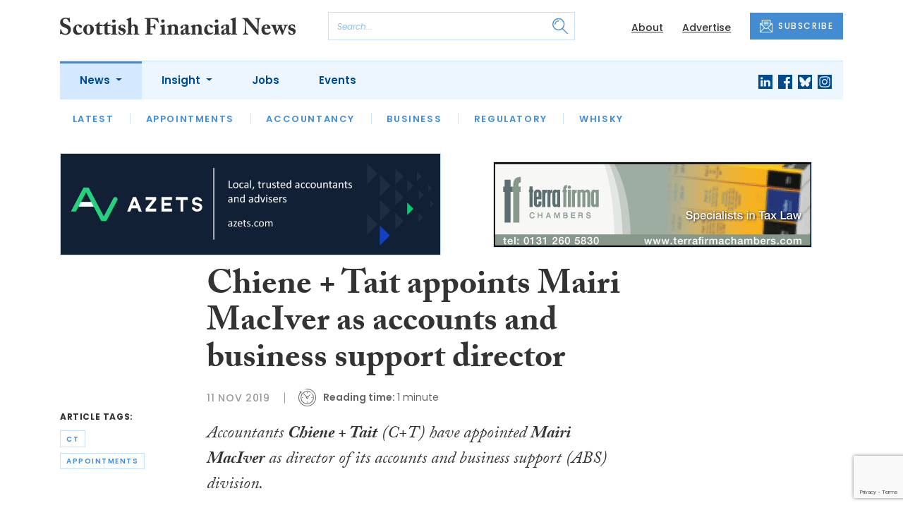

--- FILE ---
content_type: text/html; charset=utf-8
request_url: https://www.google.com/recaptcha/api2/anchor?ar=1&k=6LfpZJMdAAAAAEhT0pGJfcFCK5EuYZflCJvDYWe6&co=aHR0cHM6Ly93d3cuc2NvdHRpc2hmaW5hbmNpYWxuZXdzLmNvbTo0NDM.&hl=en&v=PoyoqOPhxBO7pBk68S4YbpHZ&size=invisible&anchor-ms=20000&execute-ms=30000&cb=2fbxwq9uh8q5
body_size: 50369
content:
<!DOCTYPE HTML><html dir="ltr" lang="en"><head><meta http-equiv="Content-Type" content="text/html; charset=UTF-8">
<meta http-equiv="X-UA-Compatible" content="IE=edge">
<title>reCAPTCHA</title>
<style type="text/css">
/* cyrillic-ext */
@font-face {
  font-family: 'Roboto';
  font-style: normal;
  font-weight: 400;
  font-stretch: 100%;
  src: url(//fonts.gstatic.com/s/roboto/v48/KFO7CnqEu92Fr1ME7kSn66aGLdTylUAMa3GUBHMdazTgWw.woff2) format('woff2');
  unicode-range: U+0460-052F, U+1C80-1C8A, U+20B4, U+2DE0-2DFF, U+A640-A69F, U+FE2E-FE2F;
}
/* cyrillic */
@font-face {
  font-family: 'Roboto';
  font-style: normal;
  font-weight: 400;
  font-stretch: 100%;
  src: url(//fonts.gstatic.com/s/roboto/v48/KFO7CnqEu92Fr1ME7kSn66aGLdTylUAMa3iUBHMdazTgWw.woff2) format('woff2');
  unicode-range: U+0301, U+0400-045F, U+0490-0491, U+04B0-04B1, U+2116;
}
/* greek-ext */
@font-face {
  font-family: 'Roboto';
  font-style: normal;
  font-weight: 400;
  font-stretch: 100%;
  src: url(//fonts.gstatic.com/s/roboto/v48/KFO7CnqEu92Fr1ME7kSn66aGLdTylUAMa3CUBHMdazTgWw.woff2) format('woff2');
  unicode-range: U+1F00-1FFF;
}
/* greek */
@font-face {
  font-family: 'Roboto';
  font-style: normal;
  font-weight: 400;
  font-stretch: 100%;
  src: url(//fonts.gstatic.com/s/roboto/v48/KFO7CnqEu92Fr1ME7kSn66aGLdTylUAMa3-UBHMdazTgWw.woff2) format('woff2');
  unicode-range: U+0370-0377, U+037A-037F, U+0384-038A, U+038C, U+038E-03A1, U+03A3-03FF;
}
/* math */
@font-face {
  font-family: 'Roboto';
  font-style: normal;
  font-weight: 400;
  font-stretch: 100%;
  src: url(//fonts.gstatic.com/s/roboto/v48/KFO7CnqEu92Fr1ME7kSn66aGLdTylUAMawCUBHMdazTgWw.woff2) format('woff2');
  unicode-range: U+0302-0303, U+0305, U+0307-0308, U+0310, U+0312, U+0315, U+031A, U+0326-0327, U+032C, U+032F-0330, U+0332-0333, U+0338, U+033A, U+0346, U+034D, U+0391-03A1, U+03A3-03A9, U+03B1-03C9, U+03D1, U+03D5-03D6, U+03F0-03F1, U+03F4-03F5, U+2016-2017, U+2034-2038, U+203C, U+2040, U+2043, U+2047, U+2050, U+2057, U+205F, U+2070-2071, U+2074-208E, U+2090-209C, U+20D0-20DC, U+20E1, U+20E5-20EF, U+2100-2112, U+2114-2115, U+2117-2121, U+2123-214F, U+2190, U+2192, U+2194-21AE, U+21B0-21E5, U+21F1-21F2, U+21F4-2211, U+2213-2214, U+2216-22FF, U+2308-230B, U+2310, U+2319, U+231C-2321, U+2336-237A, U+237C, U+2395, U+239B-23B7, U+23D0, U+23DC-23E1, U+2474-2475, U+25AF, U+25B3, U+25B7, U+25BD, U+25C1, U+25CA, U+25CC, U+25FB, U+266D-266F, U+27C0-27FF, U+2900-2AFF, U+2B0E-2B11, U+2B30-2B4C, U+2BFE, U+3030, U+FF5B, U+FF5D, U+1D400-1D7FF, U+1EE00-1EEFF;
}
/* symbols */
@font-face {
  font-family: 'Roboto';
  font-style: normal;
  font-weight: 400;
  font-stretch: 100%;
  src: url(//fonts.gstatic.com/s/roboto/v48/KFO7CnqEu92Fr1ME7kSn66aGLdTylUAMaxKUBHMdazTgWw.woff2) format('woff2');
  unicode-range: U+0001-000C, U+000E-001F, U+007F-009F, U+20DD-20E0, U+20E2-20E4, U+2150-218F, U+2190, U+2192, U+2194-2199, U+21AF, U+21E6-21F0, U+21F3, U+2218-2219, U+2299, U+22C4-22C6, U+2300-243F, U+2440-244A, U+2460-24FF, U+25A0-27BF, U+2800-28FF, U+2921-2922, U+2981, U+29BF, U+29EB, U+2B00-2BFF, U+4DC0-4DFF, U+FFF9-FFFB, U+10140-1018E, U+10190-1019C, U+101A0, U+101D0-101FD, U+102E0-102FB, U+10E60-10E7E, U+1D2C0-1D2D3, U+1D2E0-1D37F, U+1F000-1F0FF, U+1F100-1F1AD, U+1F1E6-1F1FF, U+1F30D-1F30F, U+1F315, U+1F31C, U+1F31E, U+1F320-1F32C, U+1F336, U+1F378, U+1F37D, U+1F382, U+1F393-1F39F, U+1F3A7-1F3A8, U+1F3AC-1F3AF, U+1F3C2, U+1F3C4-1F3C6, U+1F3CA-1F3CE, U+1F3D4-1F3E0, U+1F3ED, U+1F3F1-1F3F3, U+1F3F5-1F3F7, U+1F408, U+1F415, U+1F41F, U+1F426, U+1F43F, U+1F441-1F442, U+1F444, U+1F446-1F449, U+1F44C-1F44E, U+1F453, U+1F46A, U+1F47D, U+1F4A3, U+1F4B0, U+1F4B3, U+1F4B9, U+1F4BB, U+1F4BF, U+1F4C8-1F4CB, U+1F4D6, U+1F4DA, U+1F4DF, U+1F4E3-1F4E6, U+1F4EA-1F4ED, U+1F4F7, U+1F4F9-1F4FB, U+1F4FD-1F4FE, U+1F503, U+1F507-1F50B, U+1F50D, U+1F512-1F513, U+1F53E-1F54A, U+1F54F-1F5FA, U+1F610, U+1F650-1F67F, U+1F687, U+1F68D, U+1F691, U+1F694, U+1F698, U+1F6AD, U+1F6B2, U+1F6B9-1F6BA, U+1F6BC, U+1F6C6-1F6CF, U+1F6D3-1F6D7, U+1F6E0-1F6EA, U+1F6F0-1F6F3, U+1F6F7-1F6FC, U+1F700-1F7FF, U+1F800-1F80B, U+1F810-1F847, U+1F850-1F859, U+1F860-1F887, U+1F890-1F8AD, U+1F8B0-1F8BB, U+1F8C0-1F8C1, U+1F900-1F90B, U+1F93B, U+1F946, U+1F984, U+1F996, U+1F9E9, U+1FA00-1FA6F, U+1FA70-1FA7C, U+1FA80-1FA89, U+1FA8F-1FAC6, U+1FACE-1FADC, U+1FADF-1FAE9, U+1FAF0-1FAF8, U+1FB00-1FBFF;
}
/* vietnamese */
@font-face {
  font-family: 'Roboto';
  font-style: normal;
  font-weight: 400;
  font-stretch: 100%;
  src: url(//fonts.gstatic.com/s/roboto/v48/KFO7CnqEu92Fr1ME7kSn66aGLdTylUAMa3OUBHMdazTgWw.woff2) format('woff2');
  unicode-range: U+0102-0103, U+0110-0111, U+0128-0129, U+0168-0169, U+01A0-01A1, U+01AF-01B0, U+0300-0301, U+0303-0304, U+0308-0309, U+0323, U+0329, U+1EA0-1EF9, U+20AB;
}
/* latin-ext */
@font-face {
  font-family: 'Roboto';
  font-style: normal;
  font-weight: 400;
  font-stretch: 100%;
  src: url(//fonts.gstatic.com/s/roboto/v48/KFO7CnqEu92Fr1ME7kSn66aGLdTylUAMa3KUBHMdazTgWw.woff2) format('woff2');
  unicode-range: U+0100-02BA, U+02BD-02C5, U+02C7-02CC, U+02CE-02D7, U+02DD-02FF, U+0304, U+0308, U+0329, U+1D00-1DBF, U+1E00-1E9F, U+1EF2-1EFF, U+2020, U+20A0-20AB, U+20AD-20C0, U+2113, U+2C60-2C7F, U+A720-A7FF;
}
/* latin */
@font-face {
  font-family: 'Roboto';
  font-style: normal;
  font-weight: 400;
  font-stretch: 100%;
  src: url(//fonts.gstatic.com/s/roboto/v48/KFO7CnqEu92Fr1ME7kSn66aGLdTylUAMa3yUBHMdazQ.woff2) format('woff2');
  unicode-range: U+0000-00FF, U+0131, U+0152-0153, U+02BB-02BC, U+02C6, U+02DA, U+02DC, U+0304, U+0308, U+0329, U+2000-206F, U+20AC, U+2122, U+2191, U+2193, U+2212, U+2215, U+FEFF, U+FFFD;
}
/* cyrillic-ext */
@font-face {
  font-family: 'Roboto';
  font-style: normal;
  font-weight: 500;
  font-stretch: 100%;
  src: url(//fonts.gstatic.com/s/roboto/v48/KFO7CnqEu92Fr1ME7kSn66aGLdTylUAMa3GUBHMdazTgWw.woff2) format('woff2');
  unicode-range: U+0460-052F, U+1C80-1C8A, U+20B4, U+2DE0-2DFF, U+A640-A69F, U+FE2E-FE2F;
}
/* cyrillic */
@font-face {
  font-family: 'Roboto';
  font-style: normal;
  font-weight: 500;
  font-stretch: 100%;
  src: url(//fonts.gstatic.com/s/roboto/v48/KFO7CnqEu92Fr1ME7kSn66aGLdTylUAMa3iUBHMdazTgWw.woff2) format('woff2');
  unicode-range: U+0301, U+0400-045F, U+0490-0491, U+04B0-04B1, U+2116;
}
/* greek-ext */
@font-face {
  font-family: 'Roboto';
  font-style: normal;
  font-weight: 500;
  font-stretch: 100%;
  src: url(//fonts.gstatic.com/s/roboto/v48/KFO7CnqEu92Fr1ME7kSn66aGLdTylUAMa3CUBHMdazTgWw.woff2) format('woff2');
  unicode-range: U+1F00-1FFF;
}
/* greek */
@font-face {
  font-family: 'Roboto';
  font-style: normal;
  font-weight: 500;
  font-stretch: 100%;
  src: url(//fonts.gstatic.com/s/roboto/v48/KFO7CnqEu92Fr1ME7kSn66aGLdTylUAMa3-UBHMdazTgWw.woff2) format('woff2');
  unicode-range: U+0370-0377, U+037A-037F, U+0384-038A, U+038C, U+038E-03A1, U+03A3-03FF;
}
/* math */
@font-face {
  font-family: 'Roboto';
  font-style: normal;
  font-weight: 500;
  font-stretch: 100%;
  src: url(//fonts.gstatic.com/s/roboto/v48/KFO7CnqEu92Fr1ME7kSn66aGLdTylUAMawCUBHMdazTgWw.woff2) format('woff2');
  unicode-range: U+0302-0303, U+0305, U+0307-0308, U+0310, U+0312, U+0315, U+031A, U+0326-0327, U+032C, U+032F-0330, U+0332-0333, U+0338, U+033A, U+0346, U+034D, U+0391-03A1, U+03A3-03A9, U+03B1-03C9, U+03D1, U+03D5-03D6, U+03F0-03F1, U+03F4-03F5, U+2016-2017, U+2034-2038, U+203C, U+2040, U+2043, U+2047, U+2050, U+2057, U+205F, U+2070-2071, U+2074-208E, U+2090-209C, U+20D0-20DC, U+20E1, U+20E5-20EF, U+2100-2112, U+2114-2115, U+2117-2121, U+2123-214F, U+2190, U+2192, U+2194-21AE, U+21B0-21E5, U+21F1-21F2, U+21F4-2211, U+2213-2214, U+2216-22FF, U+2308-230B, U+2310, U+2319, U+231C-2321, U+2336-237A, U+237C, U+2395, U+239B-23B7, U+23D0, U+23DC-23E1, U+2474-2475, U+25AF, U+25B3, U+25B7, U+25BD, U+25C1, U+25CA, U+25CC, U+25FB, U+266D-266F, U+27C0-27FF, U+2900-2AFF, U+2B0E-2B11, U+2B30-2B4C, U+2BFE, U+3030, U+FF5B, U+FF5D, U+1D400-1D7FF, U+1EE00-1EEFF;
}
/* symbols */
@font-face {
  font-family: 'Roboto';
  font-style: normal;
  font-weight: 500;
  font-stretch: 100%;
  src: url(//fonts.gstatic.com/s/roboto/v48/KFO7CnqEu92Fr1ME7kSn66aGLdTylUAMaxKUBHMdazTgWw.woff2) format('woff2');
  unicode-range: U+0001-000C, U+000E-001F, U+007F-009F, U+20DD-20E0, U+20E2-20E4, U+2150-218F, U+2190, U+2192, U+2194-2199, U+21AF, U+21E6-21F0, U+21F3, U+2218-2219, U+2299, U+22C4-22C6, U+2300-243F, U+2440-244A, U+2460-24FF, U+25A0-27BF, U+2800-28FF, U+2921-2922, U+2981, U+29BF, U+29EB, U+2B00-2BFF, U+4DC0-4DFF, U+FFF9-FFFB, U+10140-1018E, U+10190-1019C, U+101A0, U+101D0-101FD, U+102E0-102FB, U+10E60-10E7E, U+1D2C0-1D2D3, U+1D2E0-1D37F, U+1F000-1F0FF, U+1F100-1F1AD, U+1F1E6-1F1FF, U+1F30D-1F30F, U+1F315, U+1F31C, U+1F31E, U+1F320-1F32C, U+1F336, U+1F378, U+1F37D, U+1F382, U+1F393-1F39F, U+1F3A7-1F3A8, U+1F3AC-1F3AF, U+1F3C2, U+1F3C4-1F3C6, U+1F3CA-1F3CE, U+1F3D4-1F3E0, U+1F3ED, U+1F3F1-1F3F3, U+1F3F5-1F3F7, U+1F408, U+1F415, U+1F41F, U+1F426, U+1F43F, U+1F441-1F442, U+1F444, U+1F446-1F449, U+1F44C-1F44E, U+1F453, U+1F46A, U+1F47D, U+1F4A3, U+1F4B0, U+1F4B3, U+1F4B9, U+1F4BB, U+1F4BF, U+1F4C8-1F4CB, U+1F4D6, U+1F4DA, U+1F4DF, U+1F4E3-1F4E6, U+1F4EA-1F4ED, U+1F4F7, U+1F4F9-1F4FB, U+1F4FD-1F4FE, U+1F503, U+1F507-1F50B, U+1F50D, U+1F512-1F513, U+1F53E-1F54A, U+1F54F-1F5FA, U+1F610, U+1F650-1F67F, U+1F687, U+1F68D, U+1F691, U+1F694, U+1F698, U+1F6AD, U+1F6B2, U+1F6B9-1F6BA, U+1F6BC, U+1F6C6-1F6CF, U+1F6D3-1F6D7, U+1F6E0-1F6EA, U+1F6F0-1F6F3, U+1F6F7-1F6FC, U+1F700-1F7FF, U+1F800-1F80B, U+1F810-1F847, U+1F850-1F859, U+1F860-1F887, U+1F890-1F8AD, U+1F8B0-1F8BB, U+1F8C0-1F8C1, U+1F900-1F90B, U+1F93B, U+1F946, U+1F984, U+1F996, U+1F9E9, U+1FA00-1FA6F, U+1FA70-1FA7C, U+1FA80-1FA89, U+1FA8F-1FAC6, U+1FACE-1FADC, U+1FADF-1FAE9, U+1FAF0-1FAF8, U+1FB00-1FBFF;
}
/* vietnamese */
@font-face {
  font-family: 'Roboto';
  font-style: normal;
  font-weight: 500;
  font-stretch: 100%;
  src: url(//fonts.gstatic.com/s/roboto/v48/KFO7CnqEu92Fr1ME7kSn66aGLdTylUAMa3OUBHMdazTgWw.woff2) format('woff2');
  unicode-range: U+0102-0103, U+0110-0111, U+0128-0129, U+0168-0169, U+01A0-01A1, U+01AF-01B0, U+0300-0301, U+0303-0304, U+0308-0309, U+0323, U+0329, U+1EA0-1EF9, U+20AB;
}
/* latin-ext */
@font-face {
  font-family: 'Roboto';
  font-style: normal;
  font-weight: 500;
  font-stretch: 100%;
  src: url(//fonts.gstatic.com/s/roboto/v48/KFO7CnqEu92Fr1ME7kSn66aGLdTylUAMa3KUBHMdazTgWw.woff2) format('woff2');
  unicode-range: U+0100-02BA, U+02BD-02C5, U+02C7-02CC, U+02CE-02D7, U+02DD-02FF, U+0304, U+0308, U+0329, U+1D00-1DBF, U+1E00-1E9F, U+1EF2-1EFF, U+2020, U+20A0-20AB, U+20AD-20C0, U+2113, U+2C60-2C7F, U+A720-A7FF;
}
/* latin */
@font-face {
  font-family: 'Roboto';
  font-style: normal;
  font-weight: 500;
  font-stretch: 100%;
  src: url(//fonts.gstatic.com/s/roboto/v48/KFO7CnqEu92Fr1ME7kSn66aGLdTylUAMa3yUBHMdazQ.woff2) format('woff2');
  unicode-range: U+0000-00FF, U+0131, U+0152-0153, U+02BB-02BC, U+02C6, U+02DA, U+02DC, U+0304, U+0308, U+0329, U+2000-206F, U+20AC, U+2122, U+2191, U+2193, U+2212, U+2215, U+FEFF, U+FFFD;
}
/* cyrillic-ext */
@font-face {
  font-family: 'Roboto';
  font-style: normal;
  font-weight: 900;
  font-stretch: 100%;
  src: url(//fonts.gstatic.com/s/roboto/v48/KFO7CnqEu92Fr1ME7kSn66aGLdTylUAMa3GUBHMdazTgWw.woff2) format('woff2');
  unicode-range: U+0460-052F, U+1C80-1C8A, U+20B4, U+2DE0-2DFF, U+A640-A69F, U+FE2E-FE2F;
}
/* cyrillic */
@font-face {
  font-family: 'Roboto';
  font-style: normal;
  font-weight: 900;
  font-stretch: 100%;
  src: url(//fonts.gstatic.com/s/roboto/v48/KFO7CnqEu92Fr1ME7kSn66aGLdTylUAMa3iUBHMdazTgWw.woff2) format('woff2');
  unicode-range: U+0301, U+0400-045F, U+0490-0491, U+04B0-04B1, U+2116;
}
/* greek-ext */
@font-face {
  font-family: 'Roboto';
  font-style: normal;
  font-weight: 900;
  font-stretch: 100%;
  src: url(//fonts.gstatic.com/s/roboto/v48/KFO7CnqEu92Fr1ME7kSn66aGLdTylUAMa3CUBHMdazTgWw.woff2) format('woff2');
  unicode-range: U+1F00-1FFF;
}
/* greek */
@font-face {
  font-family: 'Roboto';
  font-style: normal;
  font-weight: 900;
  font-stretch: 100%;
  src: url(//fonts.gstatic.com/s/roboto/v48/KFO7CnqEu92Fr1ME7kSn66aGLdTylUAMa3-UBHMdazTgWw.woff2) format('woff2');
  unicode-range: U+0370-0377, U+037A-037F, U+0384-038A, U+038C, U+038E-03A1, U+03A3-03FF;
}
/* math */
@font-face {
  font-family: 'Roboto';
  font-style: normal;
  font-weight: 900;
  font-stretch: 100%;
  src: url(//fonts.gstatic.com/s/roboto/v48/KFO7CnqEu92Fr1ME7kSn66aGLdTylUAMawCUBHMdazTgWw.woff2) format('woff2');
  unicode-range: U+0302-0303, U+0305, U+0307-0308, U+0310, U+0312, U+0315, U+031A, U+0326-0327, U+032C, U+032F-0330, U+0332-0333, U+0338, U+033A, U+0346, U+034D, U+0391-03A1, U+03A3-03A9, U+03B1-03C9, U+03D1, U+03D5-03D6, U+03F0-03F1, U+03F4-03F5, U+2016-2017, U+2034-2038, U+203C, U+2040, U+2043, U+2047, U+2050, U+2057, U+205F, U+2070-2071, U+2074-208E, U+2090-209C, U+20D0-20DC, U+20E1, U+20E5-20EF, U+2100-2112, U+2114-2115, U+2117-2121, U+2123-214F, U+2190, U+2192, U+2194-21AE, U+21B0-21E5, U+21F1-21F2, U+21F4-2211, U+2213-2214, U+2216-22FF, U+2308-230B, U+2310, U+2319, U+231C-2321, U+2336-237A, U+237C, U+2395, U+239B-23B7, U+23D0, U+23DC-23E1, U+2474-2475, U+25AF, U+25B3, U+25B7, U+25BD, U+25C1, U+25CA, U+25CC, U+25FB, U+266D-266F, U+27C0-27FF, U+2900-2AFF, U+2B0E-2B11, U+2B30-2B4C, U+2BFE, U+3030, U+FF5B, U+FF5D, U+1D400-1D7FF, U+1EE00-1EEFF;
}
/* symbols */
@font-face {
  font-family: 'Roboto';
  font-style: normal;
  font-weight: 900;
  font-stretch: 100%;
  src: url(//fonts.gstatic.com/s/roboto/v48/KFO7CnqEu92Fr1ME7kSn66aGLdTylUAMaxKUBHMdazTgWw.woff2) format('woff2');
  unicode-range: U+0001-000C, U+000E-001F, U+007F-009F, U+20DD-20E0, U+20E2-20E4, U+2150-218F, U+2190, U+2192, U+2194-2199, U+21AF, U+21E6-21F0, U+21F3, U+2218-2219, U+2299, U+22C4-22C6, U+2300-243F, U+2440-244A, U+2460-24FF, U+25A0-27BF, U+2800-28FF, U+2921-2922, U+2981, U+29BF, U+29EB, U+2B00-2BFF, U+4DC0-4DFF, U+FFF9-FFFB, U+10140-1018E, U+10190-1019C, U+101A0, U+101D0-101FD, U+102E0-102FB, U+10E60-10E7E, U+1D2C0-1D2D3, U+1D2E0-1D37F, U+1F000-1F0FF, U+1F100-1F1AD, U+1F1E6-1F1FF, U+1F30D-1F30F, U+1F315, U+1F31C, U+1F31E, U+1F320-1F32C, U+1F336, U+1F378, U+1F37D, U+1F382, U+1F393-1F39F, U+1F3A7-1F3A8, U+1F3AC-1F3AF, U+1F3C2, U+1F3C4-1F3C6, U+1F3CA-1F3CE, U+1F3D4-1F3E0, U+1F3ED, U+1F3F1-1F3F3, U+1F3F5-1F3F7, U+1F408, U+1F415, U+1F41F, U+1F426, U+1F43F, U+1F441-1F442, U+1F444, U+1F446-1F449, U+1F44C-1F44E, U+1F453, U+1F46A, U+1F47D, U+1F4A3, U+1F4B0, U+1F4B3, U+1F4B9, U+1F4BB, U+1F4BF, U+1F4C8-1F4CB, U+1F4D6, U+1F4DA, U+1F4DF, U+1F4E3-1F4E6, U+1F4EA-1F4ED, U+1F4F7, U+1F4F9-1F4FB, U+1F4FD-1F4FE, U+1F503, U+1F507-1F50B, U+1F50D, U+1F512-1F513, U+1F53E-1F54A, U+1F54F-1F5FA, U+1F610, U+1F650-1F67F, U+1F687, U+1F68D, U+1F691, U+1F694, U+1F698, U+1F6AD, U+1F6B2, U+1F6B9-1F6BA, U+1F6BC, U+1F6C6-1F6CF, U+1F6D3-1F6D7, U+1F6E0-1F6EA, U+1F6F0-1F6F3, U+1F6F7-1F6FC, U+1F700-1F7FF, U+1F800-1F80B, U+1F810-1F847, U+1F850-1F859, U+1F860-1F887, U+1F890-1F8AD, U+1F8B0-1F8BB, U+1F8C0-1F8C1, U+1F900-1F90B, U+1F93B, U+1F946, U+1F984, U+1F996, U+1F9E9, U+1FA00-1FA6F, U+1FA70-1FA7C, U+1FA80-1FA89, U+1FA8F-1FAC6, U+1FACE-1FADC, U+1FADF-1FAE9, U+1FAF0-1FAF8, U+1FB00-1FBFF;
}
/* vietnamese */
@font-face {
  font-family: 'Roboto';
  font-style: normal;
  font-weight: 900;
  font-stretch: 100%;
  src: url(//fonts.gstatic.com/s/roboto/v48/KFO7CnqEu92Fr1ME7kSn66aGLdTylUAMa3OUBHMdazTgWw.woff2) format('woff2');
  unicode-range: U+0102-0103, U+0110-0111, U+0128-0129, U+0168-0169, U+01A0-01A1, U+01AF-01B0, U+0300-0301, U+0303-0304, U+0308-0309, U+0323, U+0329, U+1EA0-1EF9, U+20AB;
}
/* latin-ext */
@font-face {
  font-family: 'Roboto';
  font-style: normal;
  font-weight: 900;
  font-stretch: 100%;
  src: url(//fonts.gstatic.com/s/roboto/v48/KFO7CnqEu92Fr1ME7kSn66aGLdTylUAMa3KUBHMdazTgWw.woff2) format('woff2');
  unicode-range: U+0100-02BA, U+02BD-02C5, U+02C7-02CC, U+02CE-02D7, U+02DD-02FF, U+0304, U+0308, U+0329, U+1D00-1DBF, U+1E00-1E9F, U+1EF2-1EFF, U+2020, U+20A0-20AB, U+20AD-20C0, U+2113, U+2C60-2C7F, U+A720-A7FF;
}
/* latin */
@font-face {
  font-family: 'Roboto';
  font-style: normal;
  font-weight: 900;
  font-stretch: 100%;
  src: url(//fonts.gstatic.com/s/roboto/v48/KFO7CnqEu92Fr1ME7kSn66aGLdTylUAMa3yUBHMdazQ.woff2) format('woff2');
  unicode-range: U+0000-00FF, U+0131, U+0152-0153, U+02BB-02BC, U+02C6, U+02DA, U+02DC, U+0304, U+0308, U+0329, U+2000-206F, U+20AC, U+2122, U+2191, U+2193, U+2212, U+2215, U+FEFF, U+FFFD;
}

</style>
<link rel="stylesheet" type="text/css" href="https://www.gstatic.com/recaptcha/releases/PoyoqOPhxBO7pBk68S4YbpHZ/styles__ltr.css">
<script nonce="4cAq60K05QeCBhm41PLaYA" type="text/javascript">window['__recaptcha_api'] = 'https://www.google.com/recaptcha/api2/';</script>
<script type="text/javascript" src="https://www.gstatic.com/recaptcha/releases/PoyoqOPhxBO7pBk68S4YbpHZ/recaptcha__en.js" nonce="4cAq60K05QeCBhm41PLaYA">
      
    </script></head>
<body><div id="rc-anchor-alert" class="rc-anchor-alert"></div>
<input type="hidden" id="recaptcha-token" value="[base64]">
<script type="text/javascript" nonce="4cAq60K05QeCBhm41PLaYA">
      recaptcha.anchor.Main.init("[\x22ainput\x22,[\x22bgdata\x22,\x22\x22,\[base64]/[base64]/bmV3IFpbdF0obVswXSk6Sz09Mj9uZXcgWlt0XShtWzBdLG1bMV0pOks9PTM/bmV3IFpbdF0obVswXSxtWzFdLG1bMl0pOks9PTQ/[base64]/[base64]/[base64]/[base64]/[base64]/[base64]/[base64]/[base64]/[base64]/[base64]/[base64]/[base64]/[base64]/[base64]\\u003d\\u003d\x22,\[base64]\x22,\x22wrTCszzDijhrCsKsw6rDjsK6wrJzGDjDvw/DnsKFwpRkwrQlw6Vgwq8iwpsIQhDCtQlhZjc3MMKKTFnDqMO3KWzCsXMbB15yw44/wqDCoiE/wqIUEQ3CpTVhw4nDgzVmw5vDl1HDjxQ8PsOnw6jDhmU/wp3Dnm9Nw6p/JcKTRMKkc8KUPcKAM8KfFmVsw7NQw4zDkwkoFiAQworCjMKpODldwq3Dq1ITwqk5w5bCqjPCsx/[base64]/Dn8OeVUxbwrPDmcOdw48FwrjDmWUbQSkdw7/Cn8K5FMOkPsKxw7h5Q2rCng3ClmZdwqx6D8KYw47DvsK6AcKnSl/DmcOOScO2JMKBFWnCm8Ovw6jCmQbDqQVrwrIoasKGwqoAw6HCtMODCRDCvcOKwoEBDCZEw6EYXA1Aw75fdcOXwq7DscOsa24lCg7DocKqw5nDhF/CmcOeWsKVEn/DvMKvI1DCuC92JSVURcKTwr/DscK/wq7DshU2McKnFFDCiWEFwqFzwrXCocK6FAVWEMKLbsORZwnDqT7Do8OoK15Ie1E9wprDikzDvkLCshjDh8OtIMKtOMKWworCr8OIOD9mwp/[base64]/FsKbRG5Pw4PDvzQAAMKMwpkBwopAw4xmCw0hcsKlw6ZZGC18w5pqw6TDmn4RbMO2dS0aJHzCoXfDvDNnwoNhw4bDvcOsP8KIfV1AesOrLMO8wrY4wrN/EhfDsDlxMMKlUG7CogrDucOnwo41UsK9fsOtwptGwp1Ww7bDrAlZw4gpwqB3U8OqEGExw4LCqMKDMhjDs8OHw4p4wpRQwpwRfmLCjlnDi0jDpDoILANRYMKcGsK5w4I3B0DDusKgw6jCg8K0M3zDoh/Cs8OgKsOBMjbCj8KIw5ILw7xrwrHDmTA/woHCpSXCi8Kaw7lHMiFXw4w1wrLDl8OHVwPDlnfCp8KpR8OfeVN4wpHDozHDnCQqY8O6w51OX8OgVHpewq8qYcOcfsK9U8OICFEJwroEwoDDmcObwoLDpMOOwqB2wrXDtsONbcOOZ8OHG1DClFzDpH3Cv2clwq/DocOyw49fw7LCh8K5fsO4wp5Gw7PCpsK8w5/DtcKswqHDiVfCvQHDmVxqCcKyDsOEbj1nwr1kwrBXwpfDucO2L0rDi3pzP8KeHC/DpzsBGMOcwqPDncONwrbCqsOxNV/DqcOiw4csw5/DkmbDujo3wqLDoEcMwp/CtMORC8K4wrzDqcKwNz8FwpfCo2AGMsOtw4MoTcKYw6UobUdHOsOneMKacUfDly9MwoF/w6/DnMOMw7QHV8OKw6rCpcO+wpDDoWjDsXdkwr7ClcKaw4fDnMO9UsKYwqgNLl5jVMOew4PCkiw3CgjCkcO1TTJ/worDhjh7wodcYsK+KcOVTsOmbU0hPMOLw6vCpGofw5cRLMKPwrcON3bCssOgw4LCjcOpfMOjWgPDmXl9w6Jnw5V3fU3CmMKxAMKew512Y8OoMBPCq8O/w73ChQY5w4JKWcKMwq16b8KpSltkw7x3w4bCsMKEwrg7woVtw4NJVynCj8K2w5DDgMOxwr4ve8Omw5LCjC8Fwr/CosK1wrXDgl5JKcK2wrpRPmRcVsOaw6/DrsOVwpdmT3Fvw5sHwpbChSfCj0IjWcOVwrXCizXCnsKIf8KqYsOuwoQSwr55BjkiwoPCm1HCjsKDOMOFw4Ujw60CHMKRwrolwovCiQQDHUU/H3Mbw71nIsOtw7lNw4vCvcOsw4BOwofDsELDjMOdwoHDsSTCizMtw413cXPDpFJKw6bDqFDCsh7CtsOBwpvCmMKcEsOHwo9KwoU5Snh1HlZiw4lgw5nDhQTDrMO5wqbDo8KZwrTDt8OGfnFESB4CBRtiR3/Ch8KHwrkRwp5MEMKTTcOww7XCicKjMMOdwrnCp2cuMMOiN0PCpHIAw5TDiCjCu0MzZMOLw7cnw5nCm2diHjTDjsKFw6kVIsKNw5LDh8OvbsOgwoIAdz/Co2jDrDhUw6bCh3duZ8KjNnDDkwFtw4dXX8KVBsKAMsKkc0IvwpA4wqFgw4Mcw7ZTwoPDgzUvXWYbF8KBw4hKH8OSwrTDm8O2O8KTw4TDilp8L8OHQsKfV0fCoSpewoprw4nCk095dzVpw6fCuHgPwpB7McOQD8OcNx4tIDhJwprCqVJowpvCg2XCjTrDg8O5W1/CkHFzOcO3w4Nbw7whJMOQP0UiSMOdUMKqw4l5w6wcCSFwc8OWw4XCg8ODMMKxAB3CnMO5P8KYwpvDgMOlw7g9w7jDvsOEwo9gL2kdwp3DksOdQ1rDiMOOaMOFwoQAaMOAQkt6QTjDqcKkfcK2wpXCpsOifkHChw/[base64]/fFnDs8OcBMKoflrCvMKONiLDgFF2bRXDlRHDhXBdZMOLLMOlwqvDvMKwOMKWw7sywrEGYWQSwqMTw7XClMOIRMKhw7w7wrIzGsKRwp3CocOtwrsuOMKOw4JWwqzCuWTCgsO1w4HCh8KDw7xCKMKoSsKRwo7DmETChsKWwo0+PC0sX1TCq8KNTk5tAMKhXE/Ct8OOwqbCsTsLw4/[base64]/BxLDg8OrY2NWMT1iwpETRxdje8ONwr9BQFVbw4kJwrjClhLDlRJ0wr9vLAfCg8K9w7I6VMKvw44Nwq/DoF3CmxhvJ3/CqsKJDMKtJTHCq0TDtGF1w4LCo0g1IcKew4M/[base64]/wq/CnnLChxfDksK3EsKde0Q3wpACMm9WHcKpwqA4GcO+w7/Ci8OOCF4/Y8KYwo7CvWwgw5jChgfCm3EXw4ZnSwc4wpnCqGBrWD/[base64]/CiA8wJ0rDqQbCucKrw7HCgMOXIsK5w6zDsntrw4ZHY8KvwpR4dW7DpcK/YsKew6oEwodiBnR9P8OQw7/DrMOhS8KCIsONw6LCtgEpw63DocKhO8KRMTvDkGxdwpTDksOiwrHDhsKgw7l5A8O6w5k5PcK+CgAfwo/DtQ0MU0UGGjbDn0DDpDk3ThvCn8Knw5tWfcOueyNHw5VidMOLwodDw7PCgAMWJsO3wrReQsK8w7kdAW1Iw5o6w5wYwpDDu8Kjw5fDvV1Vw6Yjw4zDoi00YcOVwq81fsKmIUTCkmzDrGI4fcKGT1bDgAx2M8K1OcKrw6/CgDbDhGcrwpEOwpFRw6VMw7XDiMO2wqXDvcKcfj/DtxE3UUQMEAApwqpDwqENwoREw4lQWAbCnjDCl8KywqM/w6Zgw6/Csx4Qw67ChSPDgcKyw6rCo1XCoznCrsOCPRUXL8KNw7JawqrCncOYwrIvwp5WwpUtYMONwoTDtcOeG0vDk8OZwok7wpnDkRofwqnCjMKqJAclXxjDsyUJbsKGZnLDl8OTwqrCsDbDmMOPw6DCvcOrwrkoXcOXcsKEEcOWwr/[base64]/Kj/Ci0sWGzrCt8OYEmHCgXTCgcORwpvCkmIRWjRgw4/Dv1vCp0tPFX0lw5zDkko8TyY/[base64]/MsOIwpdQwpLCvsOfWAkGUsOFdhkEw41mw6hwWSwaSsOyUQZtdMKJNQ7DvnTDicKHwqprw5fCuMOYw7XCrMKQQEoswq58ScKoLTPDgcOawqtxfltHwofCpB7DpSgJc8OPwrNSwpBLb8KJesOSwqPDinEpfw1Ac0/[base64]/Dt8K9w5rCiwMnFjHDqcK2wpk+w43CpDQjesOSDMKPw718w6tCT07DpcOrwoLDlzpPw4/Csh8Vw4XDqxAWwr7Duxpkw4Q1aW/DqGDCmMK9wojCssOHwqwMw6LDmsKae23CpsKBZMKCw4lLw7Vxwp7CiDVRw6McwprCt3N8w4jDv8KqwpdjWH3DvToewpXCqRzCiSfCqcOvT8OCacKZwpzDosKPwq/[base64]/DjHh6wq3CmQ3CtMKkBsO2EsO/el5OAsKawrTDicOiw4UJc8OCWsK4JsO/AMKqw69Iwroswq7Ck2Izw5/DvlRLw67CmxMvwrTDvEhDKWN6ScKow6QyHMKQLMOQaMOCGsOlSWx3wrNlFzDDgMOIwrHCn0rDsw81w6xBbsO/AsKsw7fDhXVZAMOaw7rCnmJqw6HCucK1wotmw7fDlsOCNh/DicODGGJ/w4TCscKVwokMwrMXwo7DqgRTw5jDvAN4w7vCtcOYO8KFwpkwWcKnwrxzw78ww5HDg8O9w5NOLcOlw6PDgcKuw5xww6PCpMOjw5rDpC3CkyQWIxrDmBgWWDB+DMOBf8Oiw5scwpMgwobDlBUnw7QlwpXCgCbCj8KVwrTDmcOeC8K4w6Jww7c/G2s8F8OSw4oHw6nCvcOZwq/DlG3Ds8O4TDkHTMKANx1feAE5Vz/DnTcPwqTDiWgOCcKJEsOMw5jCpV3CoXc/wogpbcKzCShDwoZGAkTDusKtw5JlwrZiYB7DnywTbcKjw41jJMOzKk7CrsKEwr3DrijDs8OewoIWw5c2QcOpR8K5w6bDksK1QDLCg8O6w4/CpMKcCC7CuFLDmCpfwqcCwp3CgcOiT2vDlHfClcOsMhPCqsO4wqZ2d8Opw7khw6E5RScbV8ONLT/CkMKiw6lEw7fDu8KOw4oWXx/DhXvCrUpjw7Umw7NHHywew7RQVzPDow0owqDDqMKVUQp8wpFkw4UKwoPDqBLCqALCi8Ogw5nDh8KmJyFrcMKXwpXDljTDpwA8JcO0M8K2w5IsKMK1wpfCtcK4wp/CrcOnMhwDWg3ClQTCqcOewpPDkxI7w6/CjMOcI1XChMKZdcOoIsONwonDvAPCkB9DRHfDtWk7wrfCvg18XcKMEcKoTFrDtlnCrn0oF8O/OMOKw47ClnoWwofCgsKywr0qPzrDh2FLMDLDiRIwwqfDlkPCrWbCnwJSwowKwq/CpWBMJxcKbsK3P282S8O1wp0NwokGw4cUwoQ4Zg7DnjN0K8KGUMKSw6HCrMOmwpPCqFcQfsOcw5gUesO/[base64]/B8K/Um8mCHzCqmnCuMK5b2LCom3CuGMfCcKJw48Aw6/[base64]/DqkpFMBAAX8OVwrDDocO/EkLDkG3DkhBGPMKsw6zDtMKowqvCok0UwojCsMKGW8OBwqs/HiXChsOATgQYw63DhDjDkx1Vwo1CPWpQF37DhFLDmMKqQhjCjcKPwodUPMOdwobDhcKjw4XDn8KUwqbCklXCtkDCvcOIfETCp8OjdhPDmsO5wqrCr0XDqcOVBT/ClsKNZcK+w5XCglbDqix0wqheJULDgcONG8KbKMOpBMOGDcKVwqsDcWDChTzCh8K/I8Kcw5DDryzDiDEDw7rCksOKw4bChMKhJDHCisOkw7xONhrCh8K4G293Dl/Dl8KTUD8IcMKxCMOGa8OHw4zClsOOT8ONYMOKwrwKVUzCncOVwpDCisKYw78VwpzCoxkTIcO/[base64]/[base64]/DoMOIYzsewqMuw5Qbw7xfU0RBwoEtwpnDkk13W8OUWMKbw5hNN1RkJG7Cs0A/[base64]/[base64]/CoizDhlzCgcO1wo3DvGtOwqcLwprDn8OWI8KNasObZU5kJCQRdcKawooFw7sFZ0huTsOSNCU3OlvDjQN/[base64]/wqXDi8Obwq/DrcOaQE0AwoLDksKswqA1SUrDpcOrYEbDhMOZURHDtMOSw4Y5T8OCc8OXwpQgRGrDisKYw4XDgwfCkcKxw6/Cv1fDnMKQwrwNe0NJWQ0bwovDssK0bi7DglIuVMOrw6A6w7IQw7p/BGjCm8OMQ1DCtMORNMOMw7XCtxFIw6DDplM9wr4/wrfDpVLDmcOHwrFDMcKmwrvDt8Obw7LDpsKkwphxbBzCugxlacO8wpDCk8KnwqnDqsKXw6/ChMKxdMKZTmHCicKnwqQ7IwVCfcOEZFLCqcKewovCp8KqccK4wq3Dt2/Dk8KDwqLDnlMnw4/[base64]/f0lMd8O0w7dDw5sGwo8qwpjCryIiRH5wdcOBI8OxSHTCpMO2ZkZYwqLCscOuwpLDgzXChmbCisO3wp7Cl8Kbw4wqwrLDkMONw43CvwVsMMKTwqjDrMO8w5skfsOsw6vCmsOawpZ9D8OnPw/CqE4cwqHCnsOGZmvDoid+w4hieAMGVjvCgcO8THBQw5Vkw4AgKjgLfWY1w5/DjsK/wr51wqsKLGlecMKjICZ1MsK2wr/CjMKISMOQUcOuw5PCnMKFB8OFAMKOwpMXwpwSwqvCqsKLwrkQwr5kw67Dm8K+C8KjScKbRRDDpcKdw4gFDkbDqMOoNnHDvRrDl27CgVALbRfCiy7DhU9xCEsza8O4bMOjw6JVJC/CgypML8KSIThywokyw4TDkcKKB8KQwrPCkMKBw5E4w4xEOsK6B3vDt8KGbcOIw57DpzXCqsO1w60sA8KsJzzDlsK1A2RVO8OXw47ClinDuMOcGmAiwrTDp2bCrMOvwqHDpcO+fAbDk8Ozwr3CrGjDpXECw6DDgsKywqUjw7EbwrPCocO/wqfDs1/ChsKqwobDiHp4wrh/w58ow43DssKPbMK0w70PAsO9f8K1ehHCr8KIwqpTwqTCknnDm2lhdi/DjT41wp/CkxU3NAHCpwLCgcOQfsK9wpk5YjzDvcO0PEorwrPCksOkw6fDp8OnYsOUw4JnJljCn8OrQkUhw6rDnUjCpMK9w5LDnz/DujDCncK+aUpsNsKMw5EOElPDnsKlwr45GX/CtMK6UcKOARlrO8KZSRZkP8KYbcKFGVA9XcKJw4TDmMOPGsKqRVAHw5/DtwJWw4HDlgzCgMKtw6AzVQLCp8KsT8KxJcOKbMKXKCRJw5UPw4vCqnnDgcODEn7CoMKFwqbDo8Kad8KLN0gDNMKZw5nDgRx5YW0Iw4PDiMOHJsKOGER1IcOYwp/DhsKsw7Nxw43DkcK9AgHDux9fUyxyesOvw6RRwrPDo3zDjMKiC8KbVMOfXhJRw55bUQRNXmN7wpklw5rDusK8PMOAwqrDjVnChMO+LsOewoVFw4grw7YESl1uSg3DkzdMWMO3wqpSc2/Cl8OxVBxOw51eEsOTCsORQRUIw5UhBMOew4DCtsKmVyDDkMOxNCtgw7wUbX5VQMKYw7HCo05/b8OJw7LCsMOGwoDDnjjClcK7w5zDi8ORX8OEwrDDmMO8GcKtwp3DlMO7w6Q8RsOCwrILw4zCszJBw60/[base64]/[base64]/DrcKkw65gw7/DnRBeW3kfMwlMw7NgwrTCjx7CpFnDlUp4wqw/LDFXM0fDvsKpPcOYw7NVPzxFTy3DscKYGE9LSGIsQsOzC8K7PX0nUQTCgMKYS8O4ahxLYhR+ZgAiw6nDrQ13L8KLwo7CqDfDnylbw4EiwoAVBXk0w6fCh37CqmHDm8Onw7Vkw5AwUsOow7ExwqfCvsOwCVPDm8KsacKdZ8Oiw57DucOPwpDChxfDl24AVBvDkipUXU/[base64]/w5kGEMKLKC/DkGpcSlXCi8KFVX7DnMK/w5rDoBZGwprCj8OmwqA+w6XCvsONwp3CkMKhNcKSXlJGDsOOwp0SbV7ClcOPwrHCiWzDiMOXw6LCqsKsDGBdfDTDujTCi8OcEibDkiXDtAnDscOsw41fwoZ5w6TCk8KowpDCscKEZGPDucKAw4kGHQM0wqAfOsOiLMKIJ8KIwopmwr/Dg8Kfw5FiUMOgwonDpiMswo3DsMKPQ8KWwpodTsO5UcOMH8OYZ8O9w6rDlnbCtcKALMKvBEbCljzChU8NwoBowpzDr3PCvlDCncK6e8OIQgvDjcOCIcKncsOTOgLCh8Kswo7DskUILsO/CsK6w4/[base64]/[base64]/DqMKfw7jCqn/CvMKjCnRpPMOWw5TDkUMOw63CpMOgbMOHw5MBHcKrRTLCk8O3wrnDuAXCukNswpchSUEMwp/[base64]/[base64]/[base64]/Cq19Jd0smRMKWJMKaQ8ONe8Kqwod6w7BPwqlVQMO/w7EMA8OiRX4NUsO+wpRvw73CmxcrDRBOwotPworCs2UQwozCosKHRHxBCcKqMwjCszzCvMOXUMOZLVfDj2TCisKIbcKKwqFNwoLCo8KLK37CnMOwVTxSwqJ2SAHDsk/[base64]/w6FHw5TDpcOBwpNlSULCkwzDtsO+aFLDrMOQHUrDjsKwwrQFIUMjM1hUw4QXNMKsMzpXLm9EGMOfGMOowrQXaXrDsEgewpIrwrh3wrTCh2/Co8K5RHk+WcKjN0RAZEfDvFYyKMKTw6smeMK8cXrCpDEvNjnDjcO5w67Dg8KRw4PDsFXDlsKNWEDCm8OWw6PDvsKVw5h3Mlgew55cIMKFwrFsw6kvMMKfLj7DqcKaw6DDjsOvwqXDoQ44w6oxPcOCw5XDjS7Dt8ORNsO2w51pw587wod/woheY3rDjlcJw6kBdcOew4BwYcOtcsODIylow5/Dq1HCrFLCh0/DqljCjyjDvloydAzCkFHDiRBtE8OtwohUw5V/woZlw5Z9w7VtO8OgLgzCj2xBDMOCw7o4YVd3wqAJb8Kuw7ZVwpHCl8Oowr0bKMKQwp1dMMKtwq/Cs8KEw6TDtWlJw4HCqGsPBcKId8OyZcKFwpZnwqoBw6FzZHnCv8OwL3PCjsOsDGNcw67DoBkoWyjCqMO8w6UJwrQGHShzb8OWwpTChmPDpsOsd8KOVMK6NsOlRFLCs8O0wrHDmTcjw7DDj8OewofDuR52wpzCqMK/wphgw4I4w6PDkGE4GV7Dk8OhRsOIw4p/[base64]/V8ONw6B5w6Qzw43CsXgfw7vDusKMw7DCh8KxGH8CVMO3XgnCrXTCnlodw6fCrcK3wrjCuCHDhMKiPAzDisKFwobCt8OOaE/[base64]/DksOaeh/Dj8O1w5E3WcKWwpzDqcK/[base64]/DsV8Rw7ImKMK6wpbCmsKOEsKXwoDDtcKNw7UPw75yMmhLwq9EMz/[base64]/Cg8K0H0DCusO9wpx3dj4Uw5o+CWtNcMOCwo9Ewp3Dt8Oiw5V6SSHChz4bwqBFwoxUw4AHw7kRw7DCrMOvw4UDeMKRDnrDg8KuwoVTwofDm3nDr8Oiw7kUC2hVw63DgcKew7VwIGx4w7bCiUXCnsOyUcKEw6XCtnxUwo9Aw5McwqXCkMK/[base64]/DhV8mOlYPFcKQJ11ZEMOGH8K0ZwbDmirDgcKtIiFNwpMyw4t0wpDDvsOle1cUQ8K3w4vClQLDtybDk8Knw4LClW1JdnAOwqR6wojCpG3DgETDswBhwoTCnmfDmn3Chg/[base64]/OX3ClsK4w643a8OVCnUVwqdrc359woHDtsOZw6PCuy8hwq5QUhc2woolw4HCqxpywplNf8KBwo/CuMKIw4Jmw6xVDMO/wq7DkcKNEMOTwqTDu1HDqgvCn8OEwq/DmzkRMUpgwoLDjwPDjcKoDC3CgClNw6TDnSDCvwk0wpZRw5rDvsOkwplIwqbDsgnDsMOVwq48MSttwrFqDsK1w6rCoUfDkVHDkzTCo8Okw7VRwpTDg8KfwpPCiyApRsOFwoPDgMKFwqEfamjCv8OqwrUxAsO/[base64]/Dlg3CtsK2w7Y0w5jClMOdeMO6S8KbScKnQ8OTwo0RJ8O6FHI1S8KZw67DvsOQwrrCusK8w57CisOCKmpnIFTCtsO/[base64]/[base64]/DkMKxGgjCvcK3w5nDqWvCr8K9RsOMXsOmMMKnw7/Cg8OMCMOhwqZYw6hgC8Ovw4xDwpoKT0xxwp5VwpDDksKSwplUwoLCt8KQwqsCwoPDvyvDpMOpwr7DlT4ZQMKGw5jDsX5JwpghKMO5w6U/[base64]/DmmPDp8O3w7oMwpxcw7deEMOBw6tkD8K6w7QCKz1Jw5jDksOPHMOhU2I3wq9kbcKvwpBZZg1Uw6XDgMOaw7JuTk/CqMOwNcO4woHCscKhw7jDnD/Ck8KkOifDq3TCoFLCniYvEMOywoDCmT7DomEJbR3CrTs2w5PDksOAIlYbwpdXwpRrwqvDocORwqoIwrwuw7LDqcKLOcOUdcOrOsKUwpDCrcKtwp0SbcO1e05Uw4LDr8KiWl9YJUthQGhiwqfCuggoQyA+Tz/DrG/DiVDChXcPw7fCvDoPw4jChC/CtsOow4E1fSU8GsKAB0nDqsKywpMTWQzCuCkDw4PDi8O/VMO9IgnDkyQ6w4I1woQILcOlFMO0w6TCo8OLwphnJiFBUmPDjB7CvSrDqsO4w74gTsKkwp7DiHQ7NmjDvkPDncKgw5TDkAk0w6TCs8ObOMOTDkQ5w6nCj2U3wqBuEMO5woTCqmvCqMKQwodjFcOdw5PDhCnDhzXDjcKdKC1+woYTNzZJR8KYwpAGNgjCpcOhwosQw4/[base64]/DncO3w7PCsggQPcKSwoVKwqJjNMOnDy3Cp8OTHcK/[base64]/CpAvCtRzDvMOvW2smBMKELsO3wo0bGsOqw7HCmyHDlg/[base64]/[base64]/wo9Nw7FuwoJWEsOoNXDDiMOswo/Du8OpNMKlw5zDu2wQXMOedVfDgyF7R8KrDcOLw4FUfFxVwoc3wqfCjcOGT3/DlMK+G8OyJsOGw6rDnjc1ccOowq1KFy7CrCHCvG3CrsK5wokJDELCp8O9wpfCryEST8KHw5fCjcKrSk/ClsOJwqglR2R7w5Q+w5fDq8Ood8Oww6LCl8KHw404w4FVw6Qzw7DDgcOtYcOjaFbCt8KAQQ4NMnHDugRhbwHChMKrUMORwowvw4l5w7hrw5TCg8K/wotIw4jCvMKKw7xnw4vDsMOywokBB8OJJ8OBecOHMzxvVirDl8KycMK8w6/Dm8Osw47CplAcwrXCmV4fHlXCv1vDoHDCg8KEXBTCucOIDi0RwqTCiMKswpIyScK0w7Jzw7cSwogeLwpUY8KUwqxfwq7ChH3DncOJBSDCq27DtsKBwoIWZW4xbA/Cm8O9XMOkfMKBUMOcw7Y2wpfDjMOCFcO+wp9MEsO4FlbDqyEDwojDqMOdw4svwojCo8KAwpcmf8OEScKxEsK2U8OBCQjDvCpAw7Bqwo/DpgBbwprCncKpw7nDtj9LfMKgw4Q/VHp0w44hw48LPMKDOcKgw6/DnD82XsK6A0/CsjoowrBwa1bDpsKpwpI6w7TCmMKTPkgqwq9Qcl9Twp5SGMOuwrdqesO4wqDCh2M1wrbDgMO1wqY/VAM8PMKeTwxlwp8xL8KKw5TCpsK1w40Xwo/Dr0ZGwq56wqJ/fBIYHsOyVkHDoxzCh8OIw50vw7Jtw5UCc3RjO8K8DQ3DrMKBRsO2K2EIRhPDvlFEwrHDpQZYQsKlw4V/wphvw7MowpFqYF1EJcORS8K3w7guw7llw7jDrcOgFsKLwpdoEjo2SsKpwod1KDYYZUMxw43Dl8KJCsKpNcOYIw/CiSbCo8OhDcKWa2Z+w6jDhcOdS8OmwpIwM8KFA0PCt8OBwoDCkGfCpj52w4TCkcO4w50PTXBQCsK+ICvCkjvDnnk8wpPDkcOLw7vDsyDDlyhCYjkTQsKTwp8+BMKRw7Nnw4FLN8Kww4zDqsO1w4psw5fCogpJKyjCqsOkw6ByWcKnw6bDuMK0w7fDnDY/[base64]/CksKGw5vCqcKjwpV+BzzCk8KGw4jDtEZJesKhw4PCoDhdwrxxW3Mswo4sOWjDgGQew7QND118wp/CuFAYwp5+OcKyXgvDpVLCv8Odw4bDlsKHfcOqwr4WwoTCl8KQwpxpLcOxwp7ChsK2GMKxJ0PDkcOVXjjDmE9RMsKNwoPCq8OBScKJbcKxwpDCmFnDohXDsRHCvAHCmsO6CzcAwpRjw67Dv8OjHHDDo0/CnQ4Gw5zCnsKUGsKIwoUsw5VHwq7DisO6W8OMKl7CnsK0w4DDn1DChXzCqsKcw71NXcObdVBCF8KaH8OdBcKpABUTAMKLw4MPPGjDl8KiR8O/wowcwpsYMChYw4xfwrLDt8K7c8KtwrAew7DDocKFwrDDkkoOQcKgwo/DnUDDmsOhw7MQwoZ/wrbCvMOMw7/Clws5w4tDwoIOw7TCojTCgl5IYCZDF8K/w74CUcONwq/DiUHDpMKZw6tjWMK7ZHPClcO1C2MLEwcgwoknwoBTYB/DkMOoSRDDvMKmAwUtw5dHVsOrw4rDlnvCn03CmnbDnsKmwoPDvsOtRsOCEz7DoV4Rw7ZvVMKgw5MXw6kHBMOsJwDDv8K/csKBwrnDhsKwWU06EMK/w67DrmNpwoXCp2bChcOuHsOzDgHDqhDDvQTChMOhNWDDhgYowoJfXEMQC8KAw7xCIcKhw7zCskPCmHHCt8KJw5TDuhE3wpHCvDFfKcKCwqnCtx7Dnjtbw5LDjG8xw73DgsKnZ8OgMcKwwoXDlXZBWxLDvlAOwrJKfyPCnU0jwqnCi8O/UXVtw51Owp5/[base64]/PmR+w5kIw6nClxTDvMOsw6sYbyZfwoxXw4lAwr/DmR7CmcOCw4oGwqwXwq/Dn0xOGmvChhbCqWsmIiUNDMKjwqBqFMKIw6bCncKpS8KiwqTCjMOsCBRULATDrsO0w4k9VB3CrmcZfwAkAsKNUQDCgcKEw4wyeiJLZwfDusKLIsKGB8K1wr/DncOjI3zDlXTCgkUuw7LDgsKCfGfCpy8HYDvChxcowq0GS8O4GBfCqxHDm8K+SjkSD0bDiQ4ew5JCYUF0w4pTwo0mMFDDs8OXw67CpHYaNsKPPcKNFcO0EVxNMsK9E8OTwrg6w6jDshhsckzCkT5hccKtJnZ/[base64]/w7NpwrU7KcKBwoTDu3Urw47DtHTCmMKkOMONwqkDMMKpCRt/DsO5w4RhwrXDgjLDs8ODwoDDrcKdwrRAw4/[base64]/[base64]/Dq8OycDVbw47CtDjClcKWwr8OURTCmMOUNEXCm8KrB1IDWMK3V8Oew7dLbX7DgcOQw5XDhxHCgMO1TMKGS8OlXMOmYW0NLMKTw7rDj2t0wogaBwvDuxDDnW3ClsOaJ1cHw4vDu8KfwoPCuMK6w6YgwrIdw5lcw4dvwqYewq/DuMKjw5ROw4RJfG3CpsKIwr4Xwp1Hw7FeZsKzJsKVw6jDicKSw6lldE/Dv8Oxw4PCr2LDlcKYw5PCp8OBwoYEecKVTsK0QcOScMKIwrIKQMOTJAV/w5bDojo3w5obw5XCiD7Ck8OMAMKJCBbCt8Kxw7jDlVR6wr5jaTwtwpZFR8OlBMKdw5d4AV1lwoMWETjCj3V9R8O9WTUaUMKnwpHCpwxLOsO+T8KHTcK5FTjDr3bDuMObwpjCp8Ouwq/Ds8KhUsKiwqMebMKlwql+wqbCiTgMwolpw7bDky/DkSAJM8KOC8KOcxtxwqsmOsKAQsO7cCxNJEjDvA3DrELCsCvDncOHMcKLwpzDpQNMwqAtXsKAAAfCvMOXw5B1TW5Cw5Axw5dEXcOUwooZLXPDnB85wp8wwpM6U0MKw6fDisOpXn/Cs3rCksKCY8K3OMKtOi5HTcK8w5LCk8KCwrlMT8Kzw5lOJDcwYAfDv8KQwo5PwrwxP8KSw6lGAUcAeQHDiS9ZwrbCssKnw43CvUNXw4c+TkfDisKaGwcpwr3CvMKeCi5fCT/DkMOsw4J1w47DuMKdV2MHwqAZWsOXUcOnZV/DuXcXw7ZUwqvCusKyPcKZChYTw6rCjEptw7HDrcOfwpjCpyMJXg/CqMKMw6B4ElRgPMKpOgZjw4xLwr16fwjDmsKgBcO9w71bw5N2woEow79AwpoCw7nCnXjDj0B/I8KWWRMdT8O3BsObJR7CiQwvL0haPScQCsKzwphLw5AZw4DDpcO/PcO7OcOzw4bCpcOqc0/DvcKPw47DojsJwrxFw7DCs8KBEsKvN8OqNUxKwp1sEcOBMXQ/wpDDgRzDvkA+w6l7FB3CicKCBVtJOjHDpcKQwpd0OcKmw7vCpsOrwp/Di0YlBVDCksKCw6HDh3gAw5DDuMOLwrJ0wq7DiMKPwqnCnsKtSjUowpHCulnDgHwXwonCoMKXwqUfKsKbw6JyJcKwwoZfOMK/wpLCu8OyQMO5FcKdw7TCgkHDgcKww7QuOsOsNMKudMOjw7bCvsKMM8OdNRHDjRU+w7Jxw7nDpcK/HcOFEMKnFsOMEms8aFDCrBTCpcOGHxJowrQKw4nDlRd7GA/CsBNle8OLKcO0w7HDosOpwrHCpQrCqVrDk05Ww6nClyvDqsOQwonDmkHDm8KIwoMJw59qwrgZw5M1Mj7ClxnDoHIQw57CgABxBcOCwoghwpFlKsKow5/ClsOuDsKVwrbDtDHCoj7DmArDrsKlDRUawrpXZUwGwpnDsEUhPivCq8KHVcKrJ0jDmsOwTMO1dMKeYEPCuBHCu8OnQEkIPcOjT8OCw6rCrG3DmDEVw63DocOxRsOSw5jCqkjDkcO9w4XDr8KVLsOrwqDDgiRNw6ZKDMKpw6/[base64]/Dk10Mw4JmWzfCnMONZyAJwpUCY8OaQMOOwpDDscK1Uxhnw58xwrg8IcOrw6cfAcOiw6B/ZMOWwpNtN8Ouw5h4IMKSCsKEAsKrD8KORMOsBwfCgsKew5kRwqHCqzXCpFnCuMKTw5Ifa1FyHVnCg8KXwqXCjT7DlcOkTMKjRggFSsKewoRdH8O5w447QcO0wqtpfsO3D8OZw4YjMsKRBsOKwrzCsXBww7MdXWnDn2PDiMKGw7XDrnMeJBjDn8O6wqYJw4/CicKGwrLDoiTClwk1R14uW8KdwpR5RMKcw4TCgMKETMKZP8Kew7Ebw5DDh3TCgcKJUCgnGgfCr8KrN8O2w7fDpsKiSh/DqBTDsV13w4DCo8Oaw6ckwr/Cvm/Ds33Dvg5xaWZYI8KBUMOTYsK2w7s4woExLSzDnFozwqlTEELDrMONwpJeSMKhwo9Ea38Rw4FewoMXEsOqSTfDrlceSsKVPF8fRcKKwpYowobDhMOQTnPDuTjDt0/CpsO/HVjCpsOKw67Co2bCkMOFw4PDtxl6w6rCvsOUB0V8wrY6w7gfLxHDoXR0McOHw6R9wp/DpA1wwo1Gf8OcTcKqw6TCssK+wqPDvVcpwrBdwovCuMO2w5jDmT/[base64]/DqcKAw6DDnlx9EcKnw5PDui1qw7xbwqjCkxcjw7RvbSN4bcK6wq57w5scw5VkC39/[base64]/w7vCmCzCsx0DI1F9dsKNJVFFSxPDjkzCtcOkwozCk8OHLWHCmk3CsjEWVCbCosOkw69RwopbwphPwoJMMRbDm3DDvcOOecO0esK4LwJ6w4TDuy1Uw7PCkHnCs8OzQMOAZS/[base64]/CgMOYwoYCPBLDgMOiM209wqPDoAsuHcOjDAnDr3A+RG7DicKfTXTClMOBw4x/[base64]/Cl8OnwoIcOsKTQsOyYBXDmMKAwpLDncKdwpzCm3xFDcK+wr3CskA4w43Dp8OvIMOgw7vCgcOARmtRw5nCjyUHwpDCj8K+JnQYTcONSz/Do8O7w4nDkgAHC8KXD37DgcKWWzwLUMOVdm90w4zCqT8Pw4J2cHLDj8K/wrPDvMOew4bDpsOFdsOzw4vCmsK6dMO9w4fCvMKewp/Dp3cWGcO6w5PDpsObw6R/CgQ3M8OJw4vDuEItw4t8w7DDrkx4wrjDln3CmMK5w6DDm8OqwrTCrMKuJMOnMsKyX8Opw4J2wptFw6Baw6/Ck8OBw6NyecKMX1/[base64]/CmzhVwrfCmsOoGwlFw4VXwr/Co8OwwqQQJcKOwpkSwqLDtsOxBMKHAsO+w5wdJwjCosKvw7FXIg7Do1bCrzsYw73CrFQ6wrLCnsOjM8KIDicEwr3DoMKxKkTCsMO9ODrCkxDDtwvDqT8jecO/AcK5bsOGw4tvwrMCw6HDo8KZwonDoi3Cr8Krw6UOwpPDpgLDknRBaB4uGGfCmcOcw5tfN8O/[base64]/Ci2lhXMKIwq9TwonCgsKzJHDDux0KZ8KqLMKkUBx4w4dwQ8O8BcKXUcOPw7suwqA1QMKNw4wqJAxtwqR2QMKswolIw7xlw5HCq1k1LsOFwoQcw64iw73CjMOVw4jCmMOST8KjWj0Sw69iRcOWwpTCqCzCqMKWwoHDo8KbCA/DoDzDucK0YMKBYQgSOWJKw5jDmsOJwqA3wp89wq1Tw61tPlhMGmgjwrDChmtkDMK0wrnDt8KwZXjDi8K0eRUswroZccOPwoLDosKjw6RXJz4iwoZjJsK/[base64]/DhH0rG8OPFsK9wqZKwrfCoHfDqkQRwrDDoMK6CsK4F8OVw6o5wp1oR8KBPBUgw5IJMx/DmsKsw7RXBcKswr3DnEJnI8OgwrLDmMOvw7TDm3QyW8KWTcKowqE+e2w5w5hZwpDDlsKxw7Y6fSTCjy3DnMKCw4FbwrZEw6PCggdSQcOVSghhw6fCn1bDhcOfw75Rw7zCjMKzI2d9S8OdwqXDmsKuOsOXw5U5w4QOw5lrasOjw7/CoMKMw7nCvsOAw7o3HMOtbGDDgwY3wrQawr8XNcKcBntIJgjDr8KRDQt9Jk1Gw747wojCrhzCpkx7w7ENP8KMGcOhwrNsFsOFLWYbwp7CpcKsdMOzwoDDpX94JMKJw6/CjMOzXjDDmMOvUMOCwrnDkcK4OcORR8OdwoHDiWgAw5QHwoHDoGJ3U8KeUXZbw5zCrgXCi8OiV8OsEsOAw7/Ck8OPSsKDwqnDrMOOwpJBWnEJwqXCusK9w7FENMKM\x22],null,[\x22conf\x22,null,\x226LfpZJMdAAAAAEhT0pGJfcFCK5EuYZflCJvDYWe6\x22,0,null,null,null,1,[21,125,63,73,95,87,41,43,42,83,102,105,109,121],[1017145,565],0,null,null,null,null,0,null,0,null,700,1,null,0,\[base64]/76lBhnEnQkZnOKMAhnM8xEZ\x22,0,1,null,null,1,null,0,0,null,null,null,0],\x22https://www.scottishfinancialnews.com:443\x22,null,[3,1,1],null,null,null,0,3600,[\x22https://www.google.com/intl/en/policies/privacy/\x22,\x22https://www.google.com/intl/en/policies/terms/\x22],\x22ZHbPagfRl8rFD2CCEIGCN3i9gt3OKtZtACgpL9zqFhk\\u003d\x22,0,0,null,1,1768812558561,0,0,[185,20,47,232],null,[160,115,225,222,226],\x22RC-MTGV_r5zc8dQ8g\x22,null,null,null,null,null,\x220dAFcWeA6HTESCK6zaek8yyytnGPTnJRgBu1fIG17iiSaYfQfWuQU-MCgYS9cXND1ZRIDVGmy8NZD9MY6j0vvZ6FuGtuT2arMkqw\x22,1768895358765]");
    </script></body></html>

--- FILE ---
content_type: text/html; charset=utf-8
request_url: https://www.google.com/recaptcha/api2/anchor?ar=1&k=6LfpZJMdAAAAAEhT0pGJfcFCK5EuYZflCJvDYWe6&co=aHR0cHM6Ly93d3cuc2NvdHRpc2hmaW5hbmNpYWxuZXdzLmNvbTo0NDM.&hl=en&v=PoyoqOPhxBO7pBk68S4YbpHZ&size=invisible&anchor-ms=20000&execute-ms=30000&cb=lfva28mk5qx2
body_size: 49360
content:
<!DOCTYPE HTML><html dir="ltr" lang="en"><head><meta http-equiv="Content-Type" content="text/html; charset=UTF-8">
<meta http-equiv="X-UA-Compatible" content="IE=edge">
<title>reCAPTCHA</title>
<style type="text/css">
/* cyrillic-ext */
@font-face {
  font-family: 'Roboto';
  font-style: normal;
  font-weight: 400;
  font-stretch: 100%;
  src: url(//fonts.gstatic.com/s/roboto/v48/KFO7CnqEu92Fr1ME7kSn66aGLdTylUAMa3GUBHMdazTgWw.woff2) format('woff2');
  unicode-range: U+0460-052F, U+1C80-1C8A, U+20B4, U+2DE0-2DFF, U+A640-A69F, U+FE2E-FE2F;
}
/* cyrillic */
@font-face {
  font-family: 'Roboto';
  font-style: normal;
  font-weight: 400;
  font-stretch: 100%;
  src: url(//fonts.gstatic.com/s/roboto/v48/KFO7CnqEu92Fr1ME7kSn66aGLdTylUAMa3iUBHMdazTgWw.woff2) format('woff2');
  unicode-range: U+0301, U+0400-045F, U+0490-0491, U+04B0-04B1, U+2116;
}
/* greek-ext */
@font-face {
  font-family: 'Roboto';
  font-style: normal;
  font-weight: 400;
  font-stretch: 100%;
  src: url(//fonts.gstatic.com/s/roboto/v48/KFO7CnqEu92Fr1ME7kSn66aGLdTylUAMa3CUBHMdazTgWw.woff2) format('woff2');
  unicode-range: U+1F00-1FFF;
}
/* greek */
@font-face {
  font-family: 'Roboto';
  font-style: normal;
  font-weight: 400;
  font-stretch: 100%;
  src: url(//fonts.gstatic.com/s/roboto/v48/KFO7CnqEu92Fr1ME7kSn66aGLdTylUAMa3-UBHMdazTgWw.woff2) format('woff2');
  unicode-range: U+0370-0377, U+037A-037F, U+0384-038A, U+038C, U+038E-03A1, U+03A3-03FF;
}
/* math */
@font-face {
  font-family: 'Roboto';
  font-style: normal;
  font-weight: 400;
  font-stretch: 100%;
  src: url(//fonts.gstatic.com/s/roboto/v48/KFO7CnqEu92Fr1ME7kSn66aGLdTylUAMawCUBHMdazTgWw.woff2) format('woff2');
  unicode-range: U+0302-0303, U+0305, U+0307-0308, U+0310, U+0312, U+0315, U+031A, U+0326-0327, U+032C, U+032F-0330, U+0332-0333, U+0338, U+033A, U+0346, U+034D, U+0391-03A1, U+03A3-03A9, U+03B1-03C9, U+03D1, U+03D5-03D6, U+03F0-03F1, U+03F4-03F5, U+2016-2017, U+2034-2038, U+203C, U+2040, U+2043, U+2047, U+2050, U+2057, U+205F, U+2070-2071, U+2074-208E, U+2090-209C, U+20D0-20DC, U+20E1, U+20E5-20EF, U+2100-2112, U+2114-2115, U+2117-2121, U+2123-214F, U+2190, U+2192, U+2194-21AE, U+21B0-21E5, U+21F1-21F2, U+21F4-2211, U+2213-2214, U+2216-22FF, U+2308-230B, U+2310, U+2319, U+231C-2321, U+2336-237A, U+237C, U+2395, U+239B-23B7, U+23D0, U+23DC-23E1, U+2474-2475, U+25AF, U+25B3, U+25B7, U+25BD, U+25C1, U+25CA, U+25CC, U+25FB, U+266D-266F, U+27C0-27FF, U+2900-2AFF, U+2B0E-2B11, U+2B30-2B4C, U+2BFE, U+3030, U+FF5B, U+FF5D, U+1D400-1D7FF, U+1EE00-1EEFF;
}
/* symbols */
@font-face {
  font-family: 'Roboto';
  font-style: normal;
  font-weight: 400;
  font-stretch: 100%;
  src: url(//fonts.gstatic.com/s/roboto/v48/KFO7CnqEu92Fr1ME7kSn66aGLdTylUAMaxKUBHMdazTgWw.woff2) format('woff2');
  unicode-range: U+0001-000C, U+000E-001F, U+007F-009F, U+20DD-20E0, U+20E2-20E4, U+2150-218F, U+2190, U+2192, U+2194-2199, U+21AF, U+21E6-21F0, U+21F3, U+2218-2219, U+2299, U+22C4-22C6, U+2300-243F, U+2440-244A, U+2460-24FF, U+25A0-27BF, U+2800-28FF, U+2921-2922, U+2981, U+29BF, U+29EB, U+2B00-2BFF, U+4DC0-4DFF, U+FFF9-FFFB, U+10140-1018E, U+10190-1019C, U+101A0, U+101D0-101FD, U+102E0-102FB, U+10E60-10E7E, U+1D2C0-1D2D3, U+1D2E0-1D37F, U+1F000-1F0FF, U+1F100-1F1AD, U+1F1E6-1F1FF, U+1F30D-1F30F, U+1F315, U+1F31C, U+1F31E, U+1F320-1F32C, U+1F336, U+1F378, U+1F37D, U+1F382, U+1F393-1F39F, U+1F3A7-1F3A8, U+1F3AC-1F3AF, U+1F3C2, U+1F3C4-1F3C6, U+1F3CA-1F3CE, U+1F3D4-1F3E0, U+1F3ED, U+1F3F1-1F3F3, U+1F3F5-1F3F7, U+1F408, U+1F415, U+1F41F, U+1F426, U+1F43F, U+1F441-1F442, U+1F444, U+1F446-1F449, U+1F44C-1F44E, U+1F453, U+1F46A, U+1F47D, U+1F4A3, U+1F4B0, U+1F4B3, U+1F4B9, U+1F4BB, U+1F4BF, U+1F4C8-1F4CB, U+1F4D6, U+1F4DA, U+1F4DF, U+1F4E3-1F4E6, U+1F4EA-1F4ED, U+1F4F7, U+1F4F9-1F4FB, U+1F4FD-1F4FE, U+1F503, U+1F507-1F50B, U+1F50D, U+1F512-1F513, U+1F53E-1F54A, U+1F54F-1F5FA, U+1F610, U+1F650-1F67F, U+1F687, U+1F68D, U+1F691, U+1F694, U+1F698, U+1F6AD, U+1F6B2, U+1F6B9-1F6BA, U+1F6BC, U+1F6C6-1F6CF, U+1F6D3-1F6D7, U+1F6E0-1F6EA, U+1F6F0-1F6F3, U+1F6F7-1F6FC, U+1F700-1F7FF, U+1F800-1F80B, U+1F810-1F847, U+1F850-1F859, U+1F860-1F887, U+1F890-1F8AD, U+1F8B0-1F8BB, U+1F8C0-1F8C1, U+1F900-1F90B, U+1F93B, U+1F946, U+1F984, U+1F996, U+1F9E9, U+1FA00-1FA6F, U+1FA70-1FA7C, U+1FA80-1FA89, U+1FA8F-1FAC6, U+1FACE-1FADC, U+1FADF-1FAE9, U+1FAF0-1FAF8, U+1FB00-1FBFF;
}
/* vietnamese */
@font-face {
  font-family: 'Roboto';
  font-style: normal;
  font-weight: 400;
  font-stretch: 100%;
  src: url(//fonts.gstatic.com/s/roboto/v48/KFO7CnqEu92Fr1ME7kSn66aGLdTylUAMa3OUBHMdazTgWw.woff2) format('woff2');
  unicode-range: U+0102-0103, U+0110-0111, U+0128-0129, U+0168-0169, U+01A0-01A1, U+01AF-01B0, U+0300-0301, U+0303-0304, U+0308-0309, U+0323, U+0329, U+1EA0-1EF9, U+20AB;
}
/* latin-ext */
@font-face {
  font-family: 'Roboto';
  font-style: normal;
  font-weight: 400;
  font-stretch: 100%;
  src: url(//fonts.gstatic.com/s/roboto/v48/KFO7CnqEu92Fr1ME7kSn66aGLdTylUAMa3KUBHMdazTgWw.woff2) format('woff2');
  unicode-range: U+0100-02BA, U+02BD-02C5, U+02C7-02CC, U+02CE-02D7, U+02DD-02FF, U+0304, U+0308, U+0329, U+1D00-1DBF, U+1E00-1E9F, U+1EF2-1EFF, U+2020, U+20A0-20AB, U+20AD-20C0, U+2113, U+2C60-2C7F, U+A720-A7FF;
}
/* latin */
@font-face {
  font-family: 'Roboto';
  font-style: normal;
  font-weight: 400;
  font-stretch: 100%;
  src: url(//fonts.gstatic.com/s/roboto/v48/KFO7CnqEu92Fr1ME7kSn66aGLdTylUAMa3yUBHMdazQ.woff2) format('woff2');
  unicode-range: U+0000-00FF, U+0131, U+0152-0153, U+02BB-02BC, U+02C6, U+02DA, U+02DC, U+0304, U+0308, U+0329, U+2000-206F, U+20AC, U+2122, U+2191, U+2193, U+2212, U+2215, U+FEFF, U+FFFD;
}
/* cyrillic-ext */
@font-face {
  font-family: 'Roboto';
  font-style: normal;
  font-weight: 500;
  font-stretch: 100%;
  src: url(//fonts.gstatic.com/s/roboto/v48/KFO7CnqEu92Fr1ME7kSn66aGLdTylUAMa3GUBHMdazTgWw.woff2) format('woff2');
  unicode-range: U+0460-052F, U+1C80-1C8A, U+20B4, U+2DE0-2DFF, U+A640-A69F, U+FE2E-FE2F;
}
/* cyrillic */
@font-face {
  font-family: 'Roboto';
  font-style: normal;
  font-weight: 500;
  font-stretch: 100%;
  src: url(//fonts.gstatic.com/s/roboto/v48/KFO7CnqEu92Fr1ME7kSn66aGLdTylUAMa3iUBHMdazTgWw.woff2) format('woff2');
  unicode-range: U+0301, U+0400-045F, U+0490-0491, U+04B0-04B1, U+2116;
}
/* greek-ext */
@font-face {
  font-family: 'Roboto';
  font-style: normal;
  font-weight: 500;
  font-stretch: 100%;
  src: url(//fonts.gstatic.com/s/roboto/v48/KFO7CnqEu92Fr1ME7kSn66aGLdTylUAMa3CUBHMdazTgWw.woff2) format('woff2');
  unicode-range: U+1F00-1FFF;
}
/* greek */
@font-face {
  font-family: 'Roboto';
  font-style: normal;
  font-weight: 500;
  font-stretch: 100%;
  src: url(//fonts.gstatic.com/s/roboto/v48/KFO7CnqEu92Fr1ME7kSn66aGLdTylUAMa3-UBHMdazTgWw.woff2) format('woff2');
  unicode-range: U+0370-0377, U+037A-037F, U+0384-038A, U+038C, U+038E-03A1, U+03A3-03FF;
}
/* math */
@font-face {
  font-family: 'Roboto';
  font-style: normal;
  font-weight: 500;
  font-stretch: 100%;
  src: url(//fonts.gstatic.com/s/roboto/v48/KFO7CnqEu92Fr1ME7kSn66aGLdTylUAMawCUBHMdazTgWw.woff2) format('woff2');
  unicode-range: U+0302-0303, U+0305, U+0307-0308, U+0310, U+0312, U+0315, U+031A, U+0326-0327, U+032C, U+032F-0330, U+0332-0333, U+0338, U+033A, U+0346, U+034D, U+0391-03A1, U+03A3-03A9, U+03B1-03C9, U+03D1, U+03D5-03D6, U+03F0-03F1, U+03F4-03F5, U+2016-2017, U+2034-2038, U+203C, U+2040, U+2043, U+2047, U+2050, U+2057, U+205F, U+2070-2071, U+2074-208E, U+2090-209C, U+20D0-20DC, U+20E1, U+20E5-20EF, U+2100-2112, U+2114-2115, U+2117-2121, U+2123-214F, U+2190, U+2192, U+2194-21AE, U+21B0-21E5, U+21F1-21F2, U+21F4-2211, U+2213-2214, U+2216-22FF, U+2308-230B, U+2310, U+2319, U+231C-2321, U+2336-237A, U+237C, U+2395, U+239B-23B7, U+23D0, U+23DC-23E1, U+2474-2475, U+25AF, U+25B3, U+25B7, U+25BD, U+25C1, U+25CA, U+25CC, U+25FB, U+266D-266F, U+27C0-27FF, U+2900-2AFF, U+2B0E-2B11, U+2B30-2B4C, U+2BFE, U+3030, U+FF5B, U+FF5D, U+1D400-1D7FF, U+1EE00-1EEFF;
}
/* symbols */
@font-face {
  font-family: 'Roboto';
  font-style: normal;
  font-weight: 500;
  font-stretch: 100%;
  src: url(//fonts.gstatic.com/s/roboto/v48/KFO7CnqEu92Fr1ME7kSn66aGLdTylUAMaxKUBHMdazTgWw.woff2) format('woff2');
  unicode-range: U+0001-000C, U+000E-001F, U+007F-009F, U+20DD-20E0, U+20E2-20E4, U+2150-218F, U+2190, U+2192, U+2194-2199, U+21AF, U+21E6-21F0, U+21F3, U+2218-2219, U+2299, U+22C4-22C6, U+2300-243F, U+2440-244A, U+2460-24FF, U+25A0-27BF, U+2800-28FF, U+2921-2922, U+2981, U+29BF, U+29EB, U+2B00-2BFF, U+4DC0-4DFF, U+FFF9-FFFB, U+10140-1018E, U+10190-1019C, U+101A0, U+101D0-101FD, U+102E0-102FB, U+10E60-10E7E, U+1D2C0-1D2D3, U+1D2E0-1D37F, U+1F000-1F0FF, U+1F100-1F1AD, U+1F1E6-1F1FF, U+1F30D-1F30F, U+1F315, U+1F31C, U+1F31E, U+1F320-1F32C, U+1F336, U+1F378, U+1F37D, U+1F382, U+1F393-1F39F, U+1F3A7-1F3A8, U+1F3AC-1F3AF, U+1F3C2, U+1F3C4-1F3C6, U+1F3CA-1F3CE, U+1F3D4-1F3E0, U+1F3ED, U+1F3F1-1F3F3, U+1F3F5-1F3F7, U+1F408, U+1F415, U+1F41F, U+1F426, U+1F43F, U+1F441-1F442, U+1F444, U+1F446-1F449, U+1F44C-1F44E, U+1F453, U+1F46A, U+1F47D, U+1F4A3, U+1F4B0, U+1F4B3, U+1F4B9, U+1F4BB, U+1F4BF, U+1F4C8-1F4CB, U+1F4D6, U+1F4DA, U+1F4DF, U+1F4E3-1F4E6, U+1F4EA-1F4ED, U+1F4F7, U+1F4F9-1F4FB, U+1F4FD-1F4FE, U+1F503, U+1F507-1F50B, U+1F50D, U+1F512-1F513, U+1F53E-1F54A, U+1F54F-1F5FA, U+1F610, U+1F650-1F67F, U+1F687, U+1F68D, U+1F691, U+1F694, U+1F698, U+1F6AD, U+1F6B2, U+1F6B9-1F6BA, U+1F6BC, U+1F6C6-1F6CF, U+1F6D3-1F6D7, U+1F6E0-1F6EA, U+1F6F0-1F6F3, U+1F6F7-1F6FC, U+1F700-1F7FF, U+1F800-1F80B, U+1F810-1F847, U+1F850-1F859, U+1F860-1F887, U+1F890-1F8AD, U+1F8B0-1F8BB, U+1F8C0-1F8C1, U+1F900-1F90B, U+1F93B, U+1F946, U+1F984, U+1F996, U+1F9E9, U+1FA00-1FA6F, U+1FA70-1FA7C, U+1FA80-1FA89, U+1FA8F-1FAC6, U+1FACE-1FADC, U+1FADF-1FAE9, U+1FAF0-1FAF8, U+1FB00-1FBFF;
}
/* vietnamese */
@font-face {
  font-family: 'Roboto';
  font-style: normal;
  font-weight: 500;
  font-stretch: 100%;
  src: url(//fonts.gstatic.com/s/roboto/v48/KFO7CnqEu92Fr1ME7kSn66aGLdTylUAMa3OUBHMdazTgWw.woff2) format('woff2');
  unicode-range: U+0102-0103, U+0110-0111, U+0128-0129, U+0168-0169, U+01A0-01A1, U+01AF-01B0, U+0300-0301, U+0303-0304, U+0308-0309, U+0323, U+0329, U+1EA0-1EF9, U+20AB;
}
/* latin-ext */
@font-face {
  font-family: 'Roboto';
  font-style: normal;
  font-weight: 500;
  font-stretch: 100%;
  src: url(//fonts.gstatic.com/s/roboto/v48/KFO7CnqEu92Fr1ME7kSn66aGLdTylUAMa3KUBHMdazTgWw.woff2) format('woff2');
  unicode-range: U+0100-02BA, U+02BD-02C5, U+02C7-02CC, U+02CE-02D7, U+02DD-02FF, U+0304, U+0308, U+0329, U+1D00-1DBF, U+1E00-1E9F, U+1EF2-1EFF, U+2020, U+20A0-20AB, U+20AD-20C0, U+2113, U+2C60-2C7F, U+A720-A7FF;
}
/* latin */
@font-face {
  font-family: 'Roboto';
  font-style: normal;
  font-weight: 500;
  font-stretch: 100%;
  src: url(//fonts.gstatic.com/s/roboto/v48/KFO7CnqEu92Fr1ME7kSn66aGLdTylUAMa3yUBHMdazQ.woff2) format('woff2');
  unicode-range: U+0000-00FF, U+0131, U+0152-0153, U+02BB-02BC, U+02C6, U+02DA, U+02DC, U+0304, U+0308, U+0329, U+2000-206F, U+20AC, U+2122, U+2191, U+2193, U+2212, U+2215, U+FEFF, U+FFFD;
}
/* cyrillic-ext */
@font-face {
  font-family: 'Roboto';
  font-style: normal;
  font-weight: 900;
  font-stretch: 100%;
  src: url(//fonts.gstatic.com/s/roboto/v48/KFO7CnqEu92Fr1ME7kSn66aGLdTylUAMa3GUBHMdazTgWw.woff2) format('woff2');
  unicode-range: U+0460-052F, U+1C80-1C8A, U+20B4, U+2DE0-2DFF, U+A640-A69F, U+FE2E-FE2F;
}
/* cyrillic */
@font-face {
  font-family: 'Roboto';
  font-style: normal;
  font-weight: 900;
  font-stretch: 100%;
  src: url(//fonts.gstatic.com/s/roboto/v48/KFO7CnqEu92Fr1ME7kSn66aGLdTylUAMa3iUBHMdazTgWw.woff2) format('woff2');
  unicode-range: U+0301, U+0400-045F, U+0490-0491, U+04B0-04B1, U+2116;
}
/* greek-ext */
@font-face {
  font-family: 'Roboto';
  font-style: normal;
  font-weight: 900;
  font-stretch: 100%;
  src: url(//fonts.gstatic.com/s/roboto/v48/KFO7CnqEu92Fr1ME7kSn66aGLdTylUAMa3CUBHMdazTgWw.woff2) format('woff2');
  unicode-range: U+1F00-1FFF;
}
/* greek */
@font-face {
  font-family: 'Roboto';
  font-style: normal;
  font-weight: 900;
  font-stretch: 100%;
  src: url(//fonts.gstatic.com/s/roboto/v48/KFO7CnqEu92Fr1ME7kSn66aGLdTylUAMa3-UBHMdazTgWw.woff2) format('woff2');
  unicode-range: U+0370-0377, U+037A-037F, U+0384-038A, U+038C, U+038E-03A1, U+03A3-03FF;
}
/* math */
@font-face {
  font-family: 'Roboto';
  font-style: normal;
  font-weight: 900;
  font-stretch: 100%;
  src: url(//fonts.gstatic.com/s/roboto/v48/KFO7CnqEu92Fr1ME7kSn66aGLdTylUAMawCUBHMdazTgWw.woff2) format('woff2');
  unicode-range: U+0302-0303, U+0305, U+0307-0308, U+0310, U+0312, U+0315, U+031A, U+0326-0327, U+032C, U+032F-0330, U+0332-0333, U+0338, U+033A, U+0346, U+034D, U+0391-03A1, U+03A3-03A9, U+03B1-03C9, U+03D1, U+03D5-03D6, U+03F0-03F1, U+03F4-03F5, U+2016-2017, U+2034-2038, U+203C, U+2040, U+2043, U+2047, U+2050, U+2057, U+205F, U+2070-2071, U+2074-208E, U+2090-209C, U+20D0-20DC, U+20E1, U+20E5-20EF, U+2100-2112, U+2114-2115, U+2117-2121, U+2123-214F, U+2190, U+2192, U+2194-21AE, U+21B0-21E5, U+21F1-21F2, U+21F4-2211, U+2213-2214, U+2216-22FF, U+2308-230B, U+2310, U+2319, U+231C-2321, U+2336-237A, U+237C, U+2395, U+239B-23B7, U+23D0, U+23DC-23E1, U+2474-2475, U+25AF, U+25B3, U+25B7, U+25BD, U+25C1, U+25CA, U+25CC, U+25FB, U+266D-266F, U+27C0-27FF, U+2900-2AFF, U+2B0E-2B11, U+2B30-2B4C, U+2BFE, U+3030, U+FF5B, U+FF5D, U+1D400-1D7FF, U+1EE00-1EEFF;
}
/* symbols */
@font-face {
  font-family: 'Roboto';
  font-style: normal;
  font-weight: 900;
  font-stretch: 100%;
  src: url(//fonts.gstatic.com/s/roboto/v48/KFO7CnqEu92Fr1ME7kSn66aGLdTylUAMaxKUBHMdazTgWw.woff2) format('woff2');
  unicode-range: U+0001-000C, U+000E-001F, U+007F-009F, U+20DD-20E0, U+20E2-20E4, U+2150-218F, U+2190, U+2192, U+2194-2199, U+21AF, U+21E6-21F0, U+21F3, U+2218-2219, U+2299, U+22C4-22C6, U+2300-243F, U+2440-244A, U+2460-24FF, U+25A0-27BF, U+2800-28FF, U+2921-2922, U+2981, U+29BF, U+29EB, U+2B00-2BFF, U+4DC0-4DFF, U+FFF9-FFFB, U+10140-1018E, U+10190-1019C, U+101A0, U+101D0-101FD, U+102E0-102FB, U+10E60-10E7E, U+1D2C0-1D2D3, U+1D2E0-1D37F, U+1F000-1F0FF, U+1F100-1F1AD, U+1F1E6-1F1FF, U+1F30D-1F30F, U+1F315, U+1F31C, U+1F31E, U+1F320-1F32C, U+1F336, U+1F378, U+1F37D, U+1F382, U+1F393-1F39F, U+1F3A7-1F3A8, U+1F3AC-1F3AF, U+1F3C2, U+1F3C4-1F3C6, U+1F3CA-1F3CE, U+1F3D4-1F3E0, U+1F3ED, U+1F3F1-1F3F3, U+1F3F5-1F3F7, U+1F408, U+1F415, U+1F41F, U+1F426, U+1F43F, U+1F441-1F442, U+1F444, U+1F446-1F449, U+1F44C-1F44E, U+1F453, U+1F46A, U+1F47D, U+1F4A3, U+1F4B0, U+1F4B3, U+1F4B9, U+1F4BB, U+1F4BF, U+1F4C8-1F4CB, U+1F4D6, U+1F4DA, U+1F4DF, U+1F4E3-1F4E6, U+1F4EA-1F4ED, U+1F4F7, U+1F4F9-1F4FB, U+1F4FD-1F4FE, U+1F503, U+1F507-1F50B, U+1F50D, U+1F512-1F513, U+1F53E-1F54A, U+1F54F-1F5FA, U+1F610, U+1F650-1F67F, U+1F687, U+1F68D, U+1F691, U+1F694, U+1F698, U+1F6AD, U+1F6B2, U+1F6B9-1F6BA, U+1F6BC, U+1F6C6-1F6CF, U+1F6D3-1F6D7, U+1F6E0-1F6EA, U+1F6F0-1F6F3, U+1F6F7-1F6FC, U+1F700-1F7FF, U+1F800-1F80B, U+1F810-1F847, U+1F850-1F859, U+1F860-1F887, U+1F890-1F8AD, U+1F8B0-1F8BB, U+1F8C0-1F8C1, U+1F900-1F90B, U+1F93B, U+1F946, U+1F984, U+1F996, U+1F9E9, U+1FA00-1FA6F, U+1FA70-1FA7C, U+1FA80-1FA89, U+1FA8F-1FAC6, U+1FACE-1FADC, U+1FADF-1FAE9, U+1FAF0-1FAF8, U+1FB00-1FBFF;
}
/* vietnamese */
@font-face {
  font-family: 'Roboto';
  font-style: normal;
  font-weight: 900;
  font-stretch: 100%;
  src: url(//fonts.gstatic.com/s/roboto/v48/KFO7CnqEu92Fr1ME7kSn66aGLdTylUAMa3OUBHMdazTgWw.woff2) format('woff2');
  unicode-range: U+0102-0103, U+0110-0111, U+0128-0129, U+0168-0169, U+01A0-01A1, U+01AF-01B0, U+0300-0301, U+0303-0304, U+0308-0309, U+0323, U+0329, U+1EA0-1EF9, U+20AB;
}
/* latin-ext */
@font-face {
  font-family: 'Roboto';
  font-style: normal;
  font-weight: 900;
  font-stretch: 100%;
  src: url(//fonts.gstatic.com/s/roboto/v48/KFO7CnqEu92Fr1ME7kSn66aGLdTylUAMa3KUBHMdazTgWw.woff2) format('woff2');
  unicode-range: U+0100-02BA, U+02BD-02C5, U+02C7-02CC, U+02CE-02D7, U+02DD-02FF, U+0304, U+0308, U+0329, U+1D00-1DBF, U+1E00-1E9F, U+1EF2-1EFF, U+2020, U+20A0-20AB, U+20AD-20C0, U+2113, U+2C60-2C7F, U+A720-A7FF;
}
/* latin */
@font-face {
  font-family: 'Roboto';
  font-style: normal;
  font-weight: 900;
  font-stretch: 100%;
  src: url(//fonts.gstatic.com/s/roboto/v48/KFO7CnqEu92Fr1ME7kSn66aGLdTylUAMa3yUBHMdazQ.woff2) format('woff2');
  unicode-range: U+0000-00FF, U+0131, U+0152-0153, U+02BB-02BC, U+02C6, U+02DA, U+02DC, U+0304, U+0308, U+0329, U+2000-206F, U+20AC, U+2122, U+2191, U+2193, U+2212, U+2215, U+FEFF, U+FFFD;
}

</style>
<link rel="stylesheet" type="text/css" href="https://www.gstatic.com/recaptcha/releases/PoyoqOPhxBO7pBk68S4YbpHZ/styles__ltr.css">
<script nonce="LDmP5_7wOyVEvizV_fQvjw" type="text/javascript">window['__recaptcha_api'] = 'https://www.google.com/recaptcha/api2/';</script>
<script type="text/javascript" src="https://www.gstatic.com/recaptcha/releases/PoyoqOPhxBO7pBk68S4YbpHZ/recaptcha__en.js" nonce="LDmP5_7wOyVEvizV_fQvjw">
      
    </script></head>
<body><div id="rc-anchor-alert" class="rc-anchor-alert"></div>
<input type="hidden" id="recaptcha-token" value="[base64]">
<script type="text/javascript" nonce="LDmP5_7wOyVEvizV_fQvjw">
      recaptcha.anchor.Main.init("[\x22ainput\x22,[\x22bgdata\x22,\x22\x22,\[base64]/[base64]/bmV3IFpbdF0obVswXSk6Sz09Mj9uZXcgWlt0XShtWzBdLG1bMV0pOks9PTM/bmV3IFpbdF0obVswXSxtWzFdLG1bMl0pOks9PTQ/[base64]/[base64]/[base64]/[base64]/[base64]/[base64]/[base64]/[base64]/[base64]/[base64]/[base64]/[base64]/[base64]/[base64]\\u003d\\u003d\x22,\[base64]\x22,\[base64]/CocOqV0sgCsKYL0VdCHLDoltSEcKMw6UIc8KsY2/Coy8jDB/[base64]/wrxHPMKjw4R1w4LCuMOawrtIAMOLwr8OMcKpwr/DoMKiw4LCtjpOwp7CtjgHBcKZJMKPfcK6w4V4wrI/w4lCcEfCq8OlDW3Cg8KkPk1Ww6bDnCwKSwDCmMOcw5spwqonGxpve8OuwqbDiG/[base64]/MwXDmMKfwqU+w5PDi2JQGMK5wo3CnSXDpHVewpzDk8OQw47CocOlw6pgY8O3dGQKXcOlW0xHPh1jw4XDoB99wqBtwr9Xw4DDiSxXwpXChCAowpR9wrthVhzDncKxwrtSw7tOMRJqw7Bpw4/CuMKjNwlYFmLDqXTCl8KBwrLDozkCw4gaw4fDojrDtMKOw5zCp0R0w5l1w4EffMKcwpHDrBTDiEcqaHVKwqHCrh3DpjXClz1NwrHCmRjCs1s/w7ghw7fDryTClMK2e8K2wq/DjcOkw6E4CjFSw7N3OcKUwqTCvmHCgMKKw7MYwp7CkMKqw4PCnjdawoHDthhZM8O0NxhywozDmcO9w6XDrzdDccObH8OJw41QUMOdPlNuwpUsQsO7w4Rfw781w6vCpns/w63DkcKbw6rCgcOiG2swB8OlPwnDvkvDsBlOwp/[base64]/[base64]/CmR9cwr9lVAXCt8O1w6Y4VGvDhgLDlcOvLXTDhcKEKklYA8KTCBoiwpnDisOcXUcIw5xtbCMTwqMeWhTDkMKjw6cIf8Ojw7DCj8OWLCPCjcO+w4/DiBXCtsObwo05w7c6fGzCjsKbBcOEexbCv8KWDUzDjMOlwoZVTx8qw4A1F0VZJ8O5w6VRwqfCr8KEw5UkTzHCp0kcwqh4w6UGwoslw4QVwo3CjMOmw4YqV8KvCDzDrMKpwqBIwqXDr2/DjsOAw7kgIUpiw4vCn8Kfw4RJFh4Mw7nCqVfDpMOqMMKmw5jCt1F7wot9wrozworCqMKgw5lsZ3bDqBfDsQ3CtcK2UsKQwqchw7zDucO/Jh/[base64]/CtUfDuMK/XcKWw7jDosKdwo/DkMOtw5LDlD3CvG1Rw7HCsmZwPsOHw48KwpnCizDClMKSXcK2wq3DgMOQMsKPwqNKLxDDrMOwNTV/EV1BEWJNHnHDusO6cXAsw4hHwp4rMDV0wrLDhMOrcRZ4VMKFL1RjUAszUcOJVMOwBsKiKsK1wp8Fw6Jywpk4wo0Gw5pVTBwXG1FFwpQ/[base64]/Cmlo4wqvCksKiw4p1w7Aaw50+AcORdSjDqHjDjMKDwqYRw5DDi8ONbB7CicK4wqTDj0t6EsOZw6d3wprDtcK/TcKQRDfCmwnDvwvDjXJ9RcKZdRLDhMKTwqRGwqcyQcK2woXCozXDksOhD0TCtEsFKMK3VcK8GGzCnTHCjXnCl1VFIcOKw6XDomFFTUcOZBZRAWNCwpYgXxTDsQ/Dl8K3w6/Dh3sGT3TDmzUaI03CrcOtw4MNasKlRiUswpdhS1xZw6jDv8OBw6HChQMrwoJsAGcWwpglw5LChj0OwrhJIcKGwq7CusOPw6gPw7RKHcOzwqjDu8O+JMOxwpnDpl7DhA7CpMKawpDDhEkTMQthwr3Duw3DlMKiMA/Cr3dNw5nDsyjCvykKw6RxwoPDkMOUw4hrwqrCiDXDusOnwoETEwMXw65zG8KNw6PDmn7DvnfDigfDr8OfwqR9wq/ChsKRwonCnwdoTMOBwovDoMKBwrI8c2PDjMOXw6IPX8KYwrrCnsO/w5bCsMKjw6zDkEvCmsKJwqdPw5FLw6A3JsORCcKowqZxIcKEw7vDl8Osw6oOfBw7X1rDtVfCmkTDjFXCtVoEUsOUacOvO8OPQTIIw7A0BGDClm/DgsKOK8KPw6zDs31Ew6RfB8OCGsKYwoNSXMKbUcKMGy0Yw519fABkTsOSw4fDrx7CtRl7w5/DscKzV8OMw7vDrA/Cr8KiYcOdLD4oOMKTSxh4wqEuwp4PwpBww7AFw6xbVMOMwqU+w67DvsOSwqEDwrbDuHcAX8KWWcO0DsKYw6rDtHssYsOYGcKnVjTCuF7Ds1HDj3J3d3LCjzUTw7/[base64]/[base64]/Y8O6CDZaw7EXw6tFwpVzVSV3KhDDh8ODfAPDlhgkw4TClsOPw4nDpB3DkEHCr8Okw5sowpLCn1hUXMK8w5Q4w5bDiAnDribClcO3w5DCtkjDiMOrwpzCvk3DicO+w6zCi8KKwpbDnWUAZsO3w78Cw6rCmsOCbGvCscKQTX/DrF/[base64]/Q8K5Jl7DmsKtwogofRfCqmw2w7TDisK6QsKtNjHDvyk0w6EEwqJxLMO/C8Orw6fDlsOpw4phEwJAaELDogvDvmHDjcOKw4AqVsKGw5vDqFkoLVvDk0PDhMOGw57DuSo6w7DCm8OUDsOBLUY+w5PCgH4hw7lHZsO7wq7Cs1jCjMKWwrthEMOPw4HCnhzDmC3DmsKWDCtkwoUQO3QbTMK1wpsRNzHCs8OnwoIfw67Dl8KzOxMlwphswp/[base64]/DnlAAS18Yw6A9wrMqTGEUVsOFZsKDKgnDjsORwo7CtxhaAcKDdQIYwozDisKdGcKNXMOdwqNewqLCrh80wqUbKFLDrk8vw4YlP1/CrsOHRhtSSgXDucOMdgDCu2bCvzRRATxIw7vCpmjCnEkOwojCnENrwpUGwrEePMOCw6R0A3TDr8Ofw4tSAV0LE8Odw6PDuW0ObyDCj1TDtcOwwqVzwqPDox/DicKUasORw7LDgcO/w79ewppuwqLDscKZwqVMwpk3wqPChMKdY8OEI8KuEWYpGMO5w4fCrMORLMKDw4TCjFnCtcKyagHCnsOQPzlYwpVtcsO7asKPOMOyEsORwqLCsw5uwq5qw5xIwrokw73DnMORwo7DjhvCi3PDhGwNU8OodsKFwrp/w73Cmi/DgMOHDcOvw7w4NT8Xw4o2wpE+YsK1w6QYOQ8EwqHCn0hMQMOPWRjCjwQow602LnTDmcOddsKVw6PCgXNMw5/[base64]/CpsOgw6PDoMO2AcO3NhTCucOeSSUYw7EgXGjDulzChn0WT8O/cQTCsQDCscOUw47CqMOGdjUYwq7CqsO/wqcpw5prwqvDlxfCocKHw4Vmw4pow6BqwpZrCMKOEg7DlsOYwqnDssOCMcOew5zDi0pRa8OqKWDCv1pmXMKnfMOow7ZXXkMIwpAZwrfDjMOvYmLCr8K+HMKkX8OAw5rCqXF6HcK/w6lqVHLDtyHCnCDCrsK5w5pHWVDClsO/w6/DuBQXIcOXw7PDtcOGTmXCmsKSw61gPzJ9w6U3wrbDjMOXP8OTw57CvcKkw4YEw5AYwqMSw6DCg8KnR8OKSF/CmcKGVVIFHWjCpQBHQjrDu8K2WMKqwqozw5Uvwox8w4zCr8K2woVkw7HCv8K/w7V9w6PDnsOkwoMFFMKVNsOvW8OnDzxcDAXDjMOLBsK+w4XDjsKgw6vCs0s3w5DCvTk2awPCu0rCh1jCtsO4BzXChMKFSj8Pw4bDjcKcwrdeD8KBw5IMwpkJwoErSiB8QsOxwpMTwobCl0TDiMKUBBfCtw/[base64]/Cm8Kiw65Pw7fDjHVFw4hWw4RtMEggL8KvKn/DkHHChcKSw4dSw69Dw7ACWTB8RcOmKB7DtcKCT8KremZLHGjDi113w6DDv1VGW8Kuw5Y+w6N+w4chw5BfPUE/[base64]/SAF6WiQqw59cwq9Fw6xrKcKtPsOGw6zDmkddIcO1w67DvcOCFVh6w6jCv2jDjEXCrR7CocKyYAhfI8KKZcOjwoJvw5DCnHrCrMONw6/CqsO9w7giU2hMW8OZeADDjsO9Lzx6w7Mhw7XCtsORw7PCusOxwqfClQ8kw5fChMK1wrZ2wp/Dnlt9wrXDvMO2w710wpJNF8K1AMKVw6nDmEgnRS4kw43DhcKZwojCo2DDtVfDoXfCsXrCgx7Cm1YEwqAgWCDCicKJw4LCj8KDwoRiHyrCqsKbw4rDmWpRJsKEwpnCtz9AwpFdK3Q2wqAKKDXDhFAVw5oNLBZfwrXCgh4Zw65YNcKbbgDDm1HCtMO/w57DvsKJVMKJwrU1w6LCpcKvwpMlG8OYw7rDm8KkRMKAJgXDusOvXCPDu008E8Kzwr3DhsOZRcKKNsKswrbCvRzCvBDDgzLCnyzCpcOUMzJSw6tvw6DDkcK6OV/[base64]/Cm8KABDAQbgMwwoc+wodJdU/[base64]/woUuHmrCml8RLcO/wozCmCxOwroLwqfDnsOQWMKrVcOaHFkuwrQYwpfCpcOGesKcOEEoKMOoOhHDu0HDmWXDtcKiQMOsw4QJGMOrw4vCo2gNwrvCpMOYUsKmw5TCnSzDjRp3wos/wpgRwpNgwqkjw79sF8KvSMKCw7PDosOAJsKnFybDgk0XYsOrwqPDksOBw6NwacOHAMOkworCosODSUVwwp7Cs3vDtcOxLMK1wovCijLCnzNqa8OFNSQVF8Ofw7xVw5gFwpfCrcOEGwRZw4jCrQfDpsK3cBpww5XChjLCkcO3w6bDtA3Cj0NgLgvDuXcCKsKpw7zChg/[base64]/w6vDvcONcy7DpXgIw5PClMKgw4PDksK1alZAeFgKIsKpwoVRAcOxJ0h3w7M1w6fDm2/DlsO+wqtZXn5hw511wo5AwrbDuS/CscO7wrsHwrY2w5zDrm1BI1PDuT/CtURRIhc0TcK0wrppYcKJwojDl8KZS8Ohw7rCgcKpJ0hUQS/DrcKrwrIIPBPConUcE39bIsOuUQDCgcKawqlDfAAYXh/DocO+BcKGKsOQwq3Dl8OyXUHChGnCgRBww6rCl8OvX2nDoiM4dznDvwILwrQvM8O6WWXDvR/[base64]/CkMKDVSvDpCvDqSLCgTjDvB/[base64]/[base64]/SU03b8KTwpFhdMOaw6k3wqvCpMKGPmIZwpnCvSNRw6rDtQJJw5YKw4Z4YXjCuMKTw5nCqsKJDA7CqkHCnMKcOMOww507Wm3DvGDDrVAxNsOew7QwaMKWLUzCtEPDsRVhwqlVIj3Ds8Oyw68kwp/CllrDrkAsEi1BFcOxeSsZw45Hb8OYw4NEwpoKZk4owp8Xw6bDlsOXbsO6w5rCuCHDiG1/d3XDiMOzMhdjwojCgxvCsMOSw4c1VGzCmsOUIz7CgsOVSGV/VsK0ccOPw59JWXDDm8O8w7DDix7Cr8OseMKwacKvW8OIfSsANcKHwrDDgk4pwpo2F1vDsQnDoT7Du8ORFycCwp3DssOCwqzDvsODwrsgw646w4QAw6NowqAaw5jDjMKFw7A7wqlibnDCmsKpwrgTwrZGw79ALMOuDsKdw73CtcOBw6EWLlPCqMOSw5DCuF/Du8KAw6HDjsOjwp86XsKRFcO3XcOHWMOwwqovSMKPcwUOwofDnwtuw5Zhw5jDmxrDrsOEXMOWKwjDpMKZw4PDmAhFwr4iNRAWw48WRMOiDcOAw5I2ED9nwokdFl3CkHNtMsO7bzUgQMOlw4/CriZMXcK7EMKtXcOiJBvDn0nCncO8wqHCn8K4woXCp8O/b8KvwqIeUMKLw5sPwpvDlAo7wopIw7LDqwjDinxyAsOGKcKXWis1w5QcacKGHMOhcCF1TF7DoRjCmULCnUzDpcOITMKLwpXDtD4hwoUZScOVKi/CrMOmw6JyXU9Xw5ARw6lCTsOIw5YOd3TCijIgwqB8wpoLV2Exw7zDhcOTfEjCtCfDuMKtecKkDMKvFSBeWsK0w6fChMKvwpVIRcKzw7dJURIiemHDt8KqwrVDwo0XK8O0w4grDGF0KR7DgT0pwpXCuMKxw5rCh0F5w5s8KjjCpMKGOXtwwq/CssKsfApqEE3Dm8OHw7Iow4bCsMKfM2A9wrZaU8KpdMK/WhjDixQMw6p+w6XDoMKgFcOrezwuw5zCgGkzw7/[base64]/Cg8KzEjAew63CvgDCpUt4w7vCl8K8woMwIsOGw7RwIcKcwo8MPsKJwpTDtMKuesOYFsK1w5XCoWXDvcKBw5oBeMOfGMKaUMOnwqbCiMO9GcOybSLDun4Pw65Hw43Dp8O7G8OhH8OtC8KJOlk9diXCnSPCg8KoJzFPw5Uowp3DpX5ncS7DtBUyXsOiNsK/w7XDn8OSwp/ChArCjjDDvkB2w4vCigTCs8OKwq/DtynDkcKfwrJ2w7hJw6Msw7YWOz7DtjvDqGV5w73CmDxQI8O4wr0iwrp7DMKjw4zCvMOGPsKfwp3DlDfClhHCsibChcK9Bh0Cwpt1A14hwrnDsFoxB0HCu8K0DsKhF2TDkMO+U8OYfMK6bVvDhB/CusO5OkwSS8KNSMKTwrTCrHjDn3pHw6jDmcOYecKjw6LCgV3Dn8Oww5XDqsK4AsO2wqnDozAXw6lhJcKcwpTDpXl1PnXCgjgQw7rCqsO7WMKvw7DDgcKTMMKUw5FpFsOBNcK0e8KXInV6wrlcwrRtwrBSwonChXlMwq8RXGPChVQBwqvDssOxOiQ3WnlJeT3Dt8O/wrLDtxVQw6wiP0h1EFhUwrUFd1Y0M20HDxXCqA9ew5/DhQXCi8KRwoLCgVJlKksbwoLDpFDCvcOTw4Zaw6RPw5XDt8KMwpEPCBrDicKHwo94wrhXwqTDrsK6w4TDvDJsVyEtwq9TFC1jdBzCuMK4wq14W3F5fFMBwqnCuWbDkk/DphjCnSfDl8KXQRkKw4jCuSJaw7HCjMOnAi3CmcO4d8K1wqlMScKpw45HHTbDllzDqyTDlGhRwpN/w5krAsK2w6sAw419Bj4Fw7LCkjzCnwcTw6o6YhXCncOMMAYgw64qc8KMXcO4wozDtsKRJEhswp08wpUoFsOiw6gYDsKEw6hZQsK0wpVgR8OGwp0kGcOwV8OaBcK+EsOdbsOJJBTCucKsw41gwpPDnWTCpU3CmMK4wo81d300LX/Cs8OZwoXDmiDCt8K/RcKSF3YZXMK5w4BYGsOAw44OUsOOw4ZYCsKPacKpwpdRfsKcWMOiw6DCnlZIwosfVWTCpFbDjsK9w6zDlEIaKg7Dk8OYw5otw6fCnMOzw5zDhWXDrww/JBoqAcOIw7lXIsOcwoDCkMK8QMO8IMK2wqt+worDpQXDtsKidnBlDhvDvMKxD8O/wqrDusKvTyDCtT3DnUh3wqjCosOhw4UFwpPCnmTDuVLDpRBLYz4SNcK8e8Ozb8K4w5Awwq4vKCfDrkMtw6N9Ix/DrsOvwrAbbcK0wqsHPl5Yw4R9w6AYd8KxbSrDjkAYUsOzXVEqasKjwoYdw5jDgsOHUi/DlV3DhBLCusOHMDnDmcOVw73Dj1fCuMOBwqbCrT16w4rCocO4H0A/wo9pwrhcGhHDmQFdM8OYw6VHwpHCpUhtwoEEJMOXSsKEw6XDksOEwpHDpEV5wqgMwqPDlcKuw4HDq2jCgsK7HcOvwqjDvA5uIBcfAwnCkcO0wqplw5gEwo4dMMKlAMKWwpXDuiHCox0nw55+OUfCtsKhwoVDXkRaP8Klwq4UX8O7EVBFw5A8woNyQSnDmcOHw6/CmMOMDy5iwq/Dp8KswprDjybDslTCvHrDoMOjw5Bcw607w7TDuTfCgC8YwrIqZnPDoMK0ORbDtcKVNRHCm8KTVcKmeznDnMKXw4/[base64]/[base64]/[base64]/CjwPChQxCw5jCqMOnXUbCksOiRcOZw7V+RMK9wqBkw4gcwpbCjsOXwpt3WwvDnMOgDXYawo/CgQhtIsOOEwXCnH4ceFDDlMKIc0bCi8Ojw4RNwo3CrsKYEsOPUw/[base64]/CsBnDnMOQDcKQBV/[base64]/wp7CisOaFRXClgM5wr8qwq5NwqVDw7RRA8Kcw5HCtjw/M8OiB2TCrsKrK3rDsUJmeW7DlSzDlRnDq8Kfwp1kwqFWNFfDqzoSw7vCm8KZw6NLV8K1ejXDtzzDmMKiwpsfbcO/w7l+RcOOwqfCvcKow7jCpMK9wplxw4UrW8OJwpABwqfDkmJHGsKLw4vClCcmwqTCh8OeRldFw64lwoPCscKzwrAoIMKpwqxGwqTDocOJK8KeAsOCw7E2G0jCj8O0woxtCUjCnE7CgSdNw7fCrFdvwpbCkcOmaMKcKGVCwp/CusKSfHnDocO5P2PDgkvDqxLCsiMuAcO0FcKHX8Oqw4l9w4cOwr/Dg8K2wqTCvjXCucOgwpkTwofDjlLChGIQbUg7AhjDgsKawqwfWsOnwp4Nw7YrwqcGc8OkwrXCs8OuYhgrIMOowrp+w5HCqwRYKMOxSErDgsOcDMKTIsKFwotMwpNpcsOTYMK/C8KawpzDu8Kjw5rDncK3IxzDkcKzwrkrwpzCk1BTwqR0wpTDowIZwpjCp2QlwqPDvcKMMTwFAsKzw4J+Nl/DhwjDmcODwp0VwpDDvHvDi8KOw5IrWQkFwrtcw6XDgcKZcsKjw47DiMKTw61+w7bCocOHwqs6ccKmwqYpw7zClEcnHh0Uw7vClmArw57DkcKiIsOrwpxbBsO2VsOhwo4hwpfDuMOuwobCkR/CjyfDiTDDui3Cu8OLS2rDl8OAw71NS0nDih/Dh2bCiR3DuxoIw6DCssKuFwQ1wpVww7PDkMKQwpMpE8KyWcK2w6oDwoxeU8Onw6fCkMKkwoNFfMOEHCfCqgLCkMK6YWTDjzRnDcKIwrIOw4fDmcKPYX3DuwEhF8OVdMKcKlgZw7IMQ8OJF8KaFMOnw6VFwo5JasOvw44/FABbwolVcsO3wrVYw6t9w7nCikdmG8OJwoMBw64aw6HCq8KpwpfCmMO2a8K4Xxo6w7NIS8ODwojCpyDCj8KpwrnCh8K3EQHDnwXCv8KpWcOOBFsCMn85w5bDiMO7w5Yrwqx6w5xkw5FQInIbNFQAwq/Ci0lMOsOJwr/CvcO8WQTDtMKLcXB3wpFlFcOJwobCnsOVw4psK245wo9qWcKXDzbDjMKZwoUdw5DDlMKzDsK5EcOqdsOSHcKGw7vDvMO5wrnDoyPCucOrUMOJwqE7OXHDvRnCtsO9w6/Cg8KAw5zClG3CuMOwwrkLX8K9fMK1angNwq0Gw5oVPEk5EsOZdSjDoHfCgsOtVADCrRTDlm4cKMKtw7PCicKHwpNGw64iwolDfcOgDcOFFsK4w5IxRMOGwolPPyzCs8KGQMKUwobCnMOEEMKsLCDCrEIUw4duVB/Cjws7HMKuworDjUHDth9SIcOtWEzCngTCt8OrL8OQwobDhxcJMMOzAMKLwokiwrvDglTDiRsZw63Dm8KiesO2G8Ojw7g6w4UOVsOSHjQOw5ohEjTDgsK2w5hSAsKuwqPDmU4fDsONwp3Co8OOw5DCmQ8sSsKqVMKdwq9jF3Y5w6UEwoLDqsKgwpcYdTnDnh/[base64]/QsOnw5TCvcOVc8KqwqbDmsOUwo9PY2wLwpnDisKEw6tTe8O1dsKmwo5ge8Kuw6Nbw6XCvMKwesO1w7bDiMKfI2fCgCPDv8KLwqLCkcKXaFlQLsOKYMOJwoMIwq8WKW00WzRfwr/DjV/DpsK/QQTClHfCoG9vQVnDvD4AIcK3SsOgNHPCn1TDuMKAwoV1wq4DGAPCt8Kyw4hAHXrCpj/DuXV9H8O/w7DDsy9rw6rCr8OPPGAXw4TCj8O6T3PDvGwJw7FvdMKIUcKCw4PDn3vDl8KIwrjCqcKdwoZofMOsw5TCrgkaw6zDocO8RAvCsxVsHgTDlnDDhMOFw6lELTbDlEDDjcOZwpY5w5DDiHDDrx4AwpnCjiHCmsOQMUM/FEHDhyPDhcOWwoLCt8K/Q1DCrXvDqsK2VMKxw4fCtENHw6EqZcK4MAgvesOCw5B9wo3Ci0QBcMKtK0lOw7vDoMO/[base64]/[base64]/CjMOZGsKRWmE0Bm7ClMKIWjtcQBsoUMK9XwDDpsOJesKkH8O1wpXCh8OGTxzCrWVswqzDiMODwqrDkMOpGjrCqlbDicOAw4EGfgnDl8OowrDCosKxOsKgw6M/[base64]/esOxPsKiwrPDsg3DucOvw53DtjJ3wqfDuQHCn8K6YMKjw6LCpwhBw6NNGsOKw6FRAlXCi2BrScO0wrvDmMOSwoPCqCd4wogFPifDhSfCqXfCh8ODP1gVw4/Cj8OYw6HDrcOGwp7Ck8OaXDfCpsOQwoLCqFoLw6bCg0XDjsK3WcKGwrzCj8O1WALDqk/ChcKDCMKQwoTCiGV0w5LCoMO9w4VXPcKNAW3Cn8KWS21Tw67ClUVGZsOswrFjesK5w7APw4pKw64Yw60UeMO+wrjCisK7w6jCh8KtdHzDqCLDsRHCgzFDw7PDpBo4ZcKUwoVASMKMJgwGKD9KL8OcwobDg8K5w6PCkMO0VcOeHnw/N8KjaF47wq7DrcOyw6nCkcO/[base64]/RxgZRSzDusOcwqRHwpLDj8Ogw5PCv8O1wrnCgj7DgWcSAWVNw7vCpcO/EgrDgMO2wpJ8wpnDn8Oewr/CgsO3w73CssOpwqrClsOePcO6VsKYwrfCqXh8w7jCuCozeMOdAD44DMOxwptRwpRMw7TDvMOSOEN5wrUqWcOUwrEAwqDCr3bChUXCqHcOwp3CrXlMw6p0HUjCqFHDk8OHGsOEaTwNR8KVacOTKE3DpD/CjcKPdDbDj8OLwqrCjR4PUsOCesOxw4gDZMOSw73CjDwtw4zCusONODHDkULCvcOJw6HCjgTDhGE7S8KeCAPCkGXCtMKOw4skUsKFbTszR8Kiw6XCmhbDo8K6JMKKw7PDr8KjwqQ7QBfCgEPDowpGw6VXwpLClMK5w6/CmcK3w5DDqiQoW8OkPUB3XmLDvyc/wqXDtQjCnhfCpsKjwppOw7RbKcKUWcKZRMKMw7U6SUvDssO3w7t3HsKjaR7Cl8Orwr3DlMOmCgjDoylddcKHw6vDhHjDukHDmSPCpMKYaMK9w7tde8OuKQ9HNsOBw6TDqcKfwrVpTXnDrMOtw67DoH/DjgLDiEY6P8OcTMOYwpPCo8OLwp/DtibDvcKTWcK9AUXDvcOGwrpUQGnDox/DrMK2Ywtyw4hqw6ZRwpFvw6/CvsOET8Oow6/Dp8OoWxRqwowkw7wTVMOVB3dAwrJKwrHClcOpeQp6LsOQwpXCh8KcwqDDhD4YGsKAJcKFQg0dXHrDgnA6w6/Dp8OfwrjCncK6w6rDvMKtw78bwp3DsxgCwo0kMTISW8Olw6nDpjjCmijCtjBtw4DChMOWEWrCiwhCVX3CmEHDpE4twqFAw4fDhcOPw6nDtUvDlsKiwqPCrcK0w7dvLMOEL8OTPBpUFFIEZ8K7w6tYwrBMwp9Iw4AQw7N7w5wRw7XDtsO6OS4MwrFcewzDnsKKRMKKw7/CqMOhN8OhH3rDoCPCqsOndybDhsOnwqHCt8O2ScOnWMOPZMKwEhLDncKmaihowoh/b8KXw5lZwpXCrMKDDhwGwroSWcO4V8O5LBDDt0LDmsO3K8O4WMOSfsKgTCIRw7YNwpt/w5tVY8Ovw6zCtk3Ch8Ouw5zCjcKMw7vClcKMw7LCl8O+w7bDpU1hSWxDVMK8w5Q6VnHCnxDDnS/Cu8K1F8Kkw4sOVsKDK8KJfcK+b3loBcOLFAErbEXCmHjDnyQ3cMOSw4zDscKtw7M2Hi/Ck0QWw7PDgQPCvQMOw7/Dm8OZMBjDhmXClsOQEDbDqFHCu8ONGsOxQcOtw4rDtsKSw4gEw7fCucKOdCzDs2PCpnfClxBvw4PDnhMASnNUN8Oxd8Knw7nDs8KpBMKQw4oid8OtwrfDgMOVw5DDjMKtwojCngnCghLCk2VKFmnDsj3Csg/CpMOYD8Kgcm4ve3XCm8KLAF3DucOIw4fDvsODWCIVwrHDsTTDjsKDwq1UwoEkVcKKIsKJM8KtETTCgVvDuMOVZ3N9w48qwodKwqbCuWYHXBQoI8OuwrJYIDPDnsKYAcKnRMKzw4xDwrDDkAfCgx/[base64]/CkWpWw70mw5Esw7ctwprChsODJsOowrFGemxPw6jDgHDCg8OrV0xtwqDCljIBN8KvJRc+NTJla8OLwprDiMOXf8KLwqXDgELDoBLCs3Ulw5HCn3/DhR3DnsKNXGIgwoPDnTbDr37CqMKcRx03WMKJwq9fIS3Ci8Oxw43ChMKOesOdwp80eww+QwzCiyzCgMK5GsKRbULCuEd/ScKqwpRCw6l7wpXCnsOowqbCgMKZI8OVYQvCp8O9wpfCuUJ4wrQwTsKMw7tTRsOeMV7CqmXCvCwcXMKQX0fDicKpwp/CoCzCpgTCosKKRW9ewqnCnyXCplnCqiYqI8KLR8OEBkHDucOYwpHDg8KidRTCpHtpGsOGDsOtwqh+w63CucOYFcKtwrfCgC3Cul3CpWETS8K7VS53w7TCmAxrFcO5wr3CgGPDiidCwpNSw74OCV/[base64]/Cp8OMcsO9RMKuw4zDsMOvwp4Mw5kzwqPDmigmwrTCoTPDqMKjwpZTw5XCoMOqf2rDpsOFBhTCg1/Co8KGGg/[base64]/Cim0aw6rCiQXDtUPDlCoKWMOUwooaw4cKD8Oew5LDt8KaUjjCpAoGSi/CosO2McK/wonDtxzCv38Vc8KAw7t+w5BXNighw6vDhsKVecO/U8Kxw5xOwrfDuj3ClsKEKHLDkwzCqsK6w5lyITbDv0lBw6Ahw44zOGDDgcO1w75PHHXCgsKHaC7CmGANwrzCjBrCglXDnDkNwozDgC3DiDV5X2Zhw5DCuDLChMKfWTBrTsOpMkLCq8ODw7DDqDrCocOyWmV/w6RTwpV3aCzCqAnDsMOOw5V7w6bClTPDrwxhwrHDtwBfCEg4wooLw5DDn8K2w68sw6AZasOjdHg9FQ1aWErCu8Kww5ggwo81w6zDocOoOMKgVMKQHX7Cpm/DscO8YgI6T0dTw7tSKm7Di8KKB8KxwqrDgmLCk8KewrrDp8Kew4/DszDCtMO3YHDDqMOewr3DhMKwwqnDvMOpHlTChjTDucKXw5DCncOSHMOPw5bDqBkSPiNFesO4dxdZSsOdMcOMJxxewp3Cq8OMTMKOVEQmw4HDmU0AwqMxP8KzwqLCg1g0w68GDsK2wr/CjcOAw5LCkMK/NMKHWT4TJxHDlMONwrQawpdlbk0Nw6XCt2XDssKhwozCpcOEwqLDmsORw5NRacKdch3CrRvDnsOmw5s8F8KKfm7ClBrCmcOzw5rCkMOeVWLCgcOSDi/Cgy0BXsOXwoXDm8Kjw6xKEU9dSU3CiMKAwr0+U8O9BlXDkcKccQbCjcKtw7hsE8KaQMKJOcKFfcKIwrJ4w5PCsiJBw7hyw4vDoktPw73ClTk/wo7DiCRZCMO0w6thw53Dq37CpG0pw77CscORw7jCtcKSw5ppRkB4Qx7CtRpdCsKZWV7CncKbYilsfMOkwqcAUCg9ecOXw7bDshnDnsOdb8ObTsOzFMKQw6VqSQk1bSQZaCpqwqbDsWd3DC9ww7h2w4o5w7rDjyF/biJCB07CmsKfw65zfxg2E8Oiwr/DjDzDmsK6JG3DpXl+NT8VwoDDsQkQwqkmZg3ChMO1woLClDzCqyvDrQMmw4LDmcKhw5oTw6xCTk3Cr8KLwqvDjcOYZcO4AsKfwq5Vw4o6UQvDi8KbwrHCiyssU13CnMOGf8KTw5RUwqvCp2FLOMOTIMKrRGDCgwgsPH7CoHHDrsO6woc3ZMKoVsKBwpt9FcKsCcOmw6/Cn1LCo8OTw44GTMOlEjcaYMOJw6DCpsOHw7rCsEVKw4p6wovDkVgZHgpTw7HCnTzDvFk8eho7aR85w73Cjh5XJ1F2esKiwrt/w7rCp8KJZsOaw6IbZ8OsE8OTentzw4fDmSHDjMKiwpbCpn/DjHvDihYGVhItZhcxVsK2wr5nwp9FDTcMw7nCkG5qw5vCvEhQwqYQJFjCq0smw4fCi8K/w5RBEmHCrWTDssKbNMKowrHCnGM/[base64]/CjsODw5nCpxTCh30FPSQcLHYkw5XDlztLTQnCuyt4woTClcKhw5hALcK8wpzDrHlyGMK6JG7CmkHDgR0WwpXCvMO9OxhEwprClA3CncO7BcK9w6ISwpMXw54pUcOfPcO/wonDtsK5STVrw7DCmMKswqE5XcOfw4/CoSvCl8Oew5Uyw43Dl8KQwqzDpcKfw4zDmcKsw4pZw4rDqsOybmhifsK7wrfDk8OBw5cIPjwzwqNjcmjClxXDjsOYw77CvMKrbsKFQjvDmns2wpMlw7ICw5/CjTvCtcOGYSnDh1HDoMKiwoHCtTPDpH7CgsO2woxVMAzClG0XwrdYwqxMw5tHdsOALhlIw5nCs8KRw4XClQHCl0LCnD3CkmzCmSdnHcOmE0UICcOewr/DqQ8kw6zDoCrDkcKVD8KrdXPDr8Kaw5rCvzvDgxALw6jCtS5SaG9gwoluPsOLAcKBw6LClEDCg0rCu8OOTcKeGFwMVR8Gw4TDlcKaw6/[base64]/[base64]/wpXDsXQ7w5rDiBzCsMKawqIjwp3DsRjDtSdDw7BoCsKLw4HCkwnDvMK1wrHCs8O7wq4TL8OIwq1iHcO/csO0Q8KCwrnDpg9rw6FLfUolETkEQTXDvsKGIR3Cs8KuZcOrw5/CvBzDjsOpaxElHMOHQT83XsOHMQXDkwAHKsKow5PCqcOrMVfDqEbDg8OawoLCiMKfccK3w5HCpwLCv8KAw6RnwpgKIg/Dmm9Bwr1kw4tfIV92wrHCksKqEcO1VVfDqREjwpjDpcOww53DoUtrw4bDjsKfdsKJchh/OwLDrVcTYMKwwo/[base64]/DsWnDsl3CkRXCmcK6BsKcEMKgPMKfclTCv2NAwr3Cpmt1M0sEDw7Do0HCtxPCgcKJSQRCwpJrwpJ/w7vDvsKfXGUTwrbCh8O8wr7DhsK/wqDDj8O1XUPCgTM6BsKQw5HDgkwIwqx9MXLCpA0ww6TDlcKqWBXCucKBI8Odwp7DkTMTd8OgwpzCumpUZ8O1w4Ymw5NPw6PDvwXDriAlPMKCw6M4w6llw7EyXcKwSGnDtcOow4FKS8O2RsKIC1XDl8K/LBwHw68/w5HDpsK9WTTClcOSTcO0bcKKY8OtccKSNsOEw43DiTRawolec8O4csKZw5pdw494LMO5SMKCa8O2IsKiw5ApP0nDrUTDvcOJwqTDrcK7Y8KcwqbDoMKjw5NqCcKCLcOnw48zwrtpw69Dwqt+wq3Ds8O2w4fDlXNyXMOtHMKhw4F/wovCp8K7w7ciZyF5w4zDrV5vIQzCgmkmEMKdw6kVwo7Chh5pwoTCuHbDtsOTwo/Dp8KQw7jClsKOwqBZacK0Jy/[base64]/PxEGwobDqBLCpsO8w5Fuw7PCtizDoFs/QBTDkQrDpn4kb3DDmhrDjcK9wobCksOWw4EoXMK5QcOpw73Cjj3Ctw3DmQvDpibCuX/[base64]/[base64]/Dt1AlaATCj1fDgw83Wz8Dwow3w43DkcOUwqhyU8KzK09HPsORNsKjVMKgwqE8wpdTdMOtK2tUwrHDk8Ovwo7DuhF0VXzClANKfsKGdDfCqFnDqF3CtcK4Y8O+w73CqMO5ecOZWGrCicOGwrpUw7I0fsOkwp/[base64]/wqBaaMKyO8K3wp9VanUkHlx4w5/DlSXCi0MIFcOlZEjClsK4AlfDs8KhHcOXwpB/GkDDmQ8pLGXDmVQ2wqNIwrXDmXskw4ASDsKbcH5vBsONw4lSwoJWSTl2KsOJwogNXMK7UMKfW8ONOzvCmsK7wrJJw6rDl8KCw7fDucOmFzvDp8KrNsOmGMKAHiLCgwjDmsOZw7DCj8OYw5Rkwp/DmsOcw57CvcOlWmtpCMOpwpJyw5TCnVJiYWrDs3ZUUsOww57Cq8Oew7RmcsKmFMOkNsKWwrfCqCh0D8OtwpbDgkHDt8KQWAh3w77DnDp/QMO0VlnDq8Kdw6Q7wokXwpDDhgcSw4PDscOyw7HDtkNEwqrDo8OvLndawrrClsKucsKiwqZaU10kw6wswpjCiEUYwqTDmXBlRGHDhSnCunjDssKLW8KvwoA6fXvCjQHDlFzCtQ/DlEsawo9LwroXw4TCjzjDtBTCt8O4amvCjXHDhMOoIMKCZCRUE0LDgncywrjCucK6w6TCoMOWwrnDqCHCmW3Dly/DvjrDj8K9bMKcwpAuwrdnbT9uwqDClFFCw6cvDHViw4xkX8KIEwHCnFFMw745asKnMsK/wroRw7jDgMO4fsOXFsOfBX8Rw7DDj8KgQFFIUcK4wpUwwrnDgx/DtGPDncKewo02VBIOe1ppwpAJw6Ifw7kXw5lcLGohPmjCpzQzwp16wpptw7vDicOSw6vDpXbClMK/FWDDmTjDgsKzwp9uwowOa2PChsK1NilXaFhBIj/Dh0BFwq3DpcOGIsOWccKXQmIBw6g8wqnDjcOWwqt+MsOowo8YWcOZw5QGw68gITwHw4DCpsOUwp/CgsO6RsOrw58ywqPDhMO4w6p6wpIcw7XDjnYAMETDgsOETMK8w6hNUMKMYsK2YTXDj8OrK2w7wobCk8KIQsKjD3zDoTrChcKyZsK0N8OaQcOhwrANw6zDjlBSw6UIUsO2w77CmcOxJkw/wpPCt8ObfcONUWI9wopna8OOwosvC8KsNsKbw6ASw6bCiXQfIsKuG8KlNl3DgcOcR8O1w5bCohQXP3BKClkUAEkQw5/DjitdU8OUw4fDu8Oow43DpsOoYcK/wofDkcKywoPDqgR+KsOyLQzClsOJw5Y0wr/Cp8O0DsObVxPDq1LCk0Qxwr7CusKdw6EWLDQYYcOLOnnDqsOkw73DoydvfcOxZhrDsEsfw6/CvsKSQx7DhUgGw6nDlifDgxphGlDDjD0nHQ0jGcKMw6fDvAfDlcKOdk8qwoM6wr/Cl0UeHsKpIjzDi3Yow4vCtAwcQsOIw53Cl3lmWA7CmMKTeyYPTyfCv2tTwqlMw403fV13w6AhB8Ojc8K4Mg8dFkNkw4bDssKnY2/DujomfzPCvVVJbcKEI8K0w6Bqe1pIw4Ihw4/CgCDCisOjwrd2QFzDncKOfFbCnh8MwoF3VhxzEmB9wpLDgcKfw5/CpsKVw4LDp2LCnXpgHcOiwoFJcMKMCG3ClElVwq/Cj8K/woTDsMOOw5/CigbCiwTCs8OgwrkowoTCtsKkV2hkKsKGw4zDqF3DjDbCuDXCncKQBytuGmsAY01pw7ITwptewpjCg8O1wqdww5jCkmzChWXDvxwuHcKSMARJGcKsJMKowpHDmsK3ckV+w5nDuMKZwrBiw7LDtcKIZErDmMK5VynDg0M/[base64]/DhMKeGkTDqB17w5E5Bl5xw7ZJw7/[base64]/LMOhS8OfUj7DscKIacKQIWB4wp1Dw6fDvGnDicOgw4JlwpAuXUpaw6PDhMO2w5nDt8O3wrPCjcOYw6QTw5tuEcKBE8O7w7fCs8Okw4vCi8ORw5QGwrrDqXRWSTV2bsK3w5cmw5fCi3zDoyHDtsOdwpfDjAvCqsOfwrlrw7XDn3PDiDoVwrpxMMK/bcKxZFPDtsKGwpQOOcKhAAh0RsKFwpVKw7/Dh0PCqcOMw5QnNGktw5wbSUdgw5l4ZMORM2vDuMKNZzbCtMKJRcKhZEbCiQXDt8Kmw6HChcKbUH19w493wq1HGwRCIcOIPMKawo3CoMKnES/[base64]/THHCoRnCi8O5VRbCuWTCn8Kgw5BoD8OYQMKYDMKFAwbDjMOiScOuOsOGR8K6wrvDvcKjWCYvw4TClcOmP0bCs8KbJ8KPC8OOwpt4wq5wd8KCw63DqsKwYMOpBCrCnlrDpcOqwogQwoxQwoYow4nCtnbCrDbDhzTDtQPDgsO1CMOywr/DtcKzwpDDp8Oew7TCjhIkJcO/VVrDmDsaw4bCmnJRw7BCPFHCthLCulrCpsODP8OsDMOGesO+VEdtPlJowrxtScOAw73CuHJzw6Ysw7TCh8KaXsOBw7Bvw53DpULCsG0VJzrDr3rDsW08w7Z/wrRZSn/DnsOjw5fClsKMw5oPw7jDs8Otw6Vewq8JTMO+dMO7FMKgcsOUw4jCjsOzw7jDmcK5M0Y7Dit1wrzDt8KzEFTCjhJ2CsO/ZcOqw7/Cr8KFKsOVR8OowrnDv8OGwonDrMOLPXhew6hQwr4WN8OOJsO5YsOKwplVNcKoMVrCo1XDlsKHwrkVa3LCjxLDksK4WcOqVMOWEMOLwqFzOMKpcxIJRw/DiD/[base64]/[base64]/DvsOmwrM/w4Fqw5TCgTrCrcKbCQXDnWzCkm5Nw4PDtMOEwrhBV8KNw57Cnlwyw7/DpcKlwpUOw7rChFw2b8OzY3vDnMOQB8KIwqEww6tuBkfDqsOZOD3CjzxRwr4GEMOhwonDvX7Cr8OpwocJw7vCqgVpwocnw4fCpAnCmwDCusOyw4vCi3zCt8KXw57DssObwr4LwrLDoi9MDFdEwoQVW8KCZMKnNMOGwr5+DiDCpGDDvgLDncKSbm/DuMK/wqrCjwQBwqfCk8O1A2/CsGBQZcKgZwHCmGogBBB7N8O7B29jQg/[base64]/Cs8KzZsOlw5Ecw73Cj8OxKMKAw6zDjcOJaiHCiMORQsOUw4rCrWlUwrdpwo3DrsKzO1xNwrPCviAWworCmn3CrVp6eH7CjcORw7bCizBAw7bDpcKXN2dzw6zDrTRxwrPCsQo7w7/[base64]/CosOYw7QabTPChMKMc8OwHSHDpiDDkUvCmcOGCmTDmFnDsRDCpcOaw5fCiF8VUXJ6QHEgVMK4O8Kow5rCtTjDnGFTwpvCsltnY0HDuQnCj8OHwpbCkTVCXsOhw60Ww4FTw7/[base64]/CjMO9wr7DsQzCl0LCkcOVwoDDvMKRZsOzwr4rHmsHbULCiEbDpjJcw4rDr8O1VAUePMO8wonCnmnCqjZKwpTDi2xxXsK4HnDCuSLDjcK5AcO2eATDrcOZKsKWe8KtwoPDiA4nWhrDlVxqwrh3wqrCsMKCbsKXTcOPIsORw6rDkcOEwrh6w4slwq/Dvj7CrUVKJU1awpkZwoLCuk4kWHxtXT1Vw7YubysOFMOdwqLDnijCgAVWSsOyw74nw5Eswr3CucOtwqsod3HCrsK5VGXCi05Qwo5IwozCqcKeUcKJwrhPwq7Cp2F3IcOmwpvDln3DrEfDkMK6w5cQwrFEcwxEwo3Dq8Kqw5/CpxJpwovDusKdwqgAfHFzwpbDgyXCpAVHw5zDkyTDrW5fw5bDqVLClH0nw4fCoS3Ds8KoNsOVfsKWwq/DlDXCkcO9H8KFdV5BwrLDsUTCpcKAwrTDh8KfQcOpwo7DvHt1\x22],null,[\x22conf\x22,null,\x226LfpZJMdAAAAAEhT0pGJfcFCK5EuYZflCJvDYWe6\x22,0,null,null,null,1,[21,125,63,73,95,87,41,43,42,83,102,105,109,121],[1017145,565],0,null,null,null,null,0,null,0,null,700,1,null,0,\[base64]/76lBhnEnQkZnOKMAhk\\u003d\x22,0,0,null,null,1,null,0,0,null,null,null,0],\x22https://www.scottishfinancialnews.com:443\x22,null,[3,1,1],null,null,null,0,3600,[\x22https://www.google.com/intl/en/policies/privacy/\x22,\x22https://www.google.com/intl/en/policies/terms/\x22],\x22CfzUAt8PXVmTc21kEV6Yp/hcwAXURrwIf/NfQDSxbR0\\u003d\x22,0,0,null,1,1768812558745,0,0,[137,119,188],null,[162],\x22RC-5q4kBcSDLgKeEg\x22,null,null,null,null,null,\x220dAFcWeA5wgUOb-dE8_BSBMQLO6vpM8VZuuxlZZntuSudIyElLI4bsH9ZH12Drxq9s_nR2buEDx_EJtJU6sakn9iCo7MglfdzcTg\x22,1768895358805]");
    </script></body></html>

--- FILE ---
content_type: text/html; charset=utf-8
request_url: https://www.google.com/recaptcha/api2/aframe
body_size: -250
content:
<!DOCTYPE HTML><html><head><meta http-equiv="content-type" content="text/html; charset=UTF-8"></head><body><script nonce="oG3Nnb3KKVo7Ke1pbc7J1A">/** Anti-fraud and anti-abuse applications only. See google.com/recaptcha */ try{var clients={'sodar':'https://pagead2.googlesyndication.com/pagead/sodar?'};window.addEventListener("message",function(a){try{if(a.source===window.parent){var b=JSON.parse(a.data);var c=clients[b['id']];if(c){var d=document.createElement('img');d.src=c+b['params']+'&rc='+(localStorage.getItem("rc::a")?sessionStorage.getItem("rc::b"):"");window.document.body.appendChild(d);sessionStorage.setItem("rc::e",parseInt(sessionStorage.getItem("rc::e")||0)+1);localStorage.setItem("rc::h",'1768808961146');}}}catch(b){}});window.parent.postMessage("_grecaptcha_ready", "*");}catch(b){}</script></body></html>